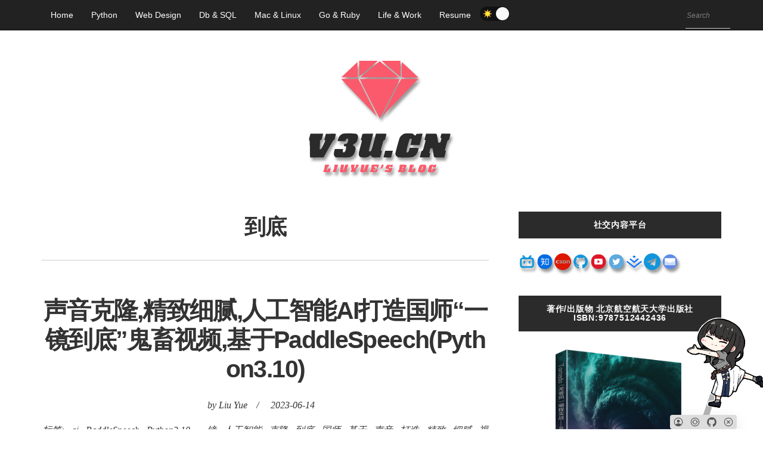

--- FILE ---
content_type: text/html; charset=utf-8
request_url: https://v3u.cn/tag_id_637
body_size: 20519
content:
<!DOCTYPE html><html lang="zh-CN"><head><meta http-equiv="Content-Type" content="text/html;charset=utf-8"><meta http-equiv="X-UA-Compatible" content="IE=edge"><meta name="viewport" content="width=device-width, initial-scale=1"><meta name="applicable-device" content="pc,mobile" /><title>到底-刘悦</title><link rel="stylesheet"  href="/v3u/Public/css/tidy_min.css?v=6"  /><link rel="icon" href="/favicon.png" type="image/png"  /><meta name="theme-color" content="#FFF"/><link rel="manifest" href="manifest.json"><script>      !function(p){"use strict";!function(t){var s=window,e=document,i=p,c="".concat("https:"===e.location.protocol?"https://":"http://","sdk.51.la/js-sdk-pro.min.js"),n=e.createElement("script"),r=e.getElementsByTagName("script")[0];n.type="text/javascript",n.setAttribute("charset","UTF-8"),n.async=!0,n.src=c,n.id="LA_COLLECT",i.d=n;var o=function(){s.LA.ids.push(i)};s.LA?s.LA.ids&&o():(s.LA=p,s.LA.ids=[],o()),r.parentNode.insertBefore(n,r)}()}({id:"3KUDYUDblUkXnTOK",ck:"3KUDYUDblUkXnTOK"});
      </script></head><body><div class="navbar navbar-inverse navbar-fixed-top"><div class="container"><div class="navbar-header"><div class="switch_a nav_swich"><div class="react-toggle"><div class="react-toggle-track"><div class="react-toggle-track-check"><img src="[data-uri]" width="16" height="16" role="presentation" style="pointer-events: none;"></div><div class="react-toggle-track-x"><img src="[data-uri]" width="16" height="16" role="presentation" style="pointer-events: none;"></div></div><div class="react-toggle-thumb"></div></div></div><button type="button" class="navbar-toggle collapsed" data-toggle="collapse" data-target="#navbar" aria-expanded="false" aria-controls="navbar"><span class="sr-only">菜单</span><span class="icon-bar"></span><span class="icon-bar"></span><span class="icon-bar"></span></button></div><div id="navbar" class="collapse navbar-collapse"><ul class="nav navbar-nav"><li  class="index_nav index_index"><a href="/" title='刘悦'>Home</a></li><li class="index_nav index_1"><a href="/l_id_1" title='python编程'>Python</a></li><li class="index_nav index_2"><a href="/l_id_2" title='前端技术'>Web Design</a></li><li class="index_nav index_3"><a href="/l_id_3" title='数据库相关技术(mysql,redis)'>Db & SQL</a></li><li class="index_nav index_4"><a href="/l_id_4" title='Mac & Linux(苹果系统和linux相关技术)'>Mac & Linux</a></li><li class="index_nav index_5"><a href="/l_id_5" title='Go 和 Ruby 相关实践'>Go & Ruby</a></li><li class="index_nav index_6"><a href="/l_id_6" title='生活和工作'>Life & Work</a></li><li class="index_nav index_7"><a href="/resume" title='刘悦简历'>Resume</a></li></ul><div class="react-toggle bigtoggle"><div class="react-toggle-track"><div class="react-toggle-track-check"><img src="[data-uri]" width="16" height="16" role="presentation" style="pointer-events: none;"></div><div class="react-toggle-track-x"><img src="[data-uri]" width="16" height="16" role="presentation" style="pointer-events: none;"></div></div><div class="react-toggle-thumb"></div></div><div class="search navbar-right" ><form action="/Index_search" method ="GET" class="search_form" ><input type="search" name="text" class="search_input" placeholder="Search" required="required" ></form></div></div></div></div><div class="container"><header><a  title="刘悦"   href="https://v3u.cn"><svg class="shadow" xmlns="http://www.w3.org/2000/svg" width="370"  viewBox="0 0 620 486"><g transform="translate(0.000000,486.000000) scale(0.100000,-0.100000)"
fill="#fa5a6b" stroke-opacity="0.2" stroke-width="27" stroke="black" class="animation" ><path  d="M2470 3770 c0 -121 2 -220 5 -220 5 0 399 329 488 407 l37 33 -265 0
-265 0 0 -220z" class="ruby_path" stroke-opacity="0.2" stroke-width="27" stroke="black" /><path d="M3137 3957 c21 -18 112 -96 203 -172 91 -77 193 -163 228 -193 l62
-54 0 226 0 226 -265 0 -265 0 37 -33z" class="ruby_path" stroke-opacity="0.2" stroke-width="27" stroke="black"/><path d="M2778 3752 l-268 -227 270 -3 c149 -1 391 -1 540 0 l270 3 -266 225
c-146 124 -269 226 -272 227 -4 1 -127 -100 -274 -225z" class="ruby_path" stroke-opacity="0.2" stroke-width="27" stroke="black"/><path d="M2197 3740 l-228 -215 227 -3 c125 -1 229 -1 231 1 2 2 2 100 1 218
l-3 214 -228 -215z" class="ruby_path" stroke-opacity="0.2" stroke-width="27" stroke="black"/><path d="M3670 3735 l0 -215 232 0 233 0 -45 44 c-119 115 -410 386 -415 386
-3 0 -5 -97 -5 -215z" class="ruby_path" stroke-opacity="0.2" stroke-width="27" stroke="black"/><path d="M1996 3448 c66 -72 966 -1008 968 -1008 2 0 -114 234 -258 520 l-261
520 -239 0 -240 0 30 -32z" class="ruby_path" stroke-opacity="0.2" stroke-width="27" stroke="black"/><path d="M2490 3473 c0 -10 555 -1103 560 -1103 5 0 560 1093 560 1104 0 3
-252 6 -560 6 -308 0 -560 -3 -560 -7z" class="ruby_path" stroke-opacity="0.2" stroke-width="27" stroke="black"/><path d="M3393 2960 c-144 -286 -260 -520 -258 -520 3 0 899 932 969 1008 l30
32 -240 0 -239 0 -262 -520z" class="ruby_path" stroke-opacity="0.2" stroke-width="27" stroke="black"/></g><g transform="translate(0.000000,486.000000) scale(0.100000,-0.100000)"
fill="#2b2b2b" stroke="none"><path d="M2020 1939 c-73 -22 -127 -87 -145 -176 l-7 -33 106 0 106 0 14 35
c12 27 21 35 40 35 35 0 40 -13 26 -71 -13 -54 -39 -79 -82 -79 -16 0 -28 -3
-28 -7 0 -5 -3 -18 -6 -30 -5 -18 -2 -23 14 -23 56 0 63 -21 37 -108 -16 -53
-43 -79 -72 -68 -12 5 -14 16 -10 51 l7 45 -115 0 -114 0 -16 -52 c-22 -76
-20 -122 9 -155 l24 -28 184 -3 c208 -4 240 2 299 55 30 27 43 50 59 103 11
37 20 78 20 92 0 29 -35 78 -56 78 -26 0 -16 40 14 51 44 17 81 60 97 113 25
84 16 137 -28 167 -27 17 -323 24 -377 8z" class="path" stroke-opacity="0.2" stroke-width="7" stroke="black" /><path d="M3775 1946 c-5 -3 -22 -7 -38 -10 -33 -8 -103 -68 -123 -108 -16 -31
-124 -423 -124 -451 0 -34 31 -79 65 -93 48 -20 381 -20 429 0 66 27 114 82
136 155 11 36 23 74 26 84 5 16 -5 17 -124 17 l-130 0 -12 -47 c-12 -51 -34
-83 -56 -83 -34 0 -31 36 12 199 25 90 49 170 55 178 6 7 22 13 35 13 30 0 31
-20 5 -113 l-18 -67 128 0 128 0 15 53 c8 28 28 101 44 160 l30 108 -92 -3
c-86 -3 -91 -4 -94 -25 -5 -32 -41 -30 -68 5 -21 26 -26 27 -121 29 -54 1
-102 1 -108 -1z" class="path" stroke-opacity="0.2" stroke-width="7" stroke="black" /><path d="M1080 1854 c-20 -73 -21 -87 -9 -95 11 -7 15 -55 18 -249 l3 -240
191 2 190 3 133 240 c92 165 139 241 152 243 14 2 23 23 40 86 12 46 22 87 22
90 0 4 -64 5 -142 4 l-142 -3 -16 -65 c-9 -36 -20 -75 -24 -87 -5 -17 -2 -22
12 -25 18 -3 14 -15 -41 -130 -53 -114 -63 -128 -85 -128 -24 0 -25 1 -18 61
3 34 6 92 6 130 0 62 2 68 22 71 17 2 25 18 44 88 13 47 24 86 24 88 0 1 -80
2 -179 2 l-178 0 -23 -86z" class="path" stroke-opacity="0.2" stroke-width="7" stroke="black" /><path d="M2565 1928 c-5 -15 -45 -161 -45 -165 0 -2 7 -3 15 -3 22 0 20 -12
-30 -193 -52 -189 -55 -224 -21 -264 21 -24 32 -28 95 -31 91 -5 133 3 170 33
37 32 59 32 71 0 12 -32 34 -37 150 -33 l94 3 23 80 c27 96 27 105 8 105 -20
0 -19 4 23 160 31 114 40 135 58 138 16 2 24 18 42 86 12 46 22 87 22 90 0 3
-66 6 -148 6 l-147 0 -59 -222 c-69 -258 -77 -278 -112 -278 -13 0 -27 6 -30
13 -2 7 24 120 59 250 l64 237 -149 0 c-110 0 -150 -3 -153 -12z" class="path" stroke-opacity="0.2" stroke-width="7" stroke="black" /><path d="M4331 1858 c-25 -99 -25 -98 -5 -98 11 0 15 -6 12 -17 -64 -256 -73
-283 -93 -283 -17 0 -24 -14 -43 -87 -12 -49 -22 -92 -22 -96 0 -4 59 -6 132
-5 l132 3 13 50 c16 64 16 65 -3 65 -9 0 -14 6 -11 13 2 6 10 38 17 70 13 56
14 58 44 55 l30 -3 18 -105 c28 -169 6 -150 171 -150 l142 0 23 88 c27 103 27
102 6 102 -18 0 -18 0 29 175 27 100 36 120 53 123 16 2 24 19 42 86 12 46 22
87 22 90 0 3 -57 6 -128 6 l-127 0 -16 -60 c-15 -56 -15 -60 1 -60 16 0 16 -4
2 -65 -15 -63 -17 -65 -47 -65 l-32 0 -17 108 c-10 59 -20 115 -22 125 -5 15
-21 17 -153 17 l-148 0 -22 -82z" class="path" stroke-opacity="0.2" stroke-width="7" stroke="black" /><path d="M3182 1373 c-12 -49 -22 -91 -22 -95 0 -8 210 -11 210 -4 0 3 11 45
24 95 l25 91 -107 0 -107 0 -23 -87z" class="path" stroke-opacity="0.2" stroke-width="7" stroke="black" /></g><g transform="translate(0.000000,486.000000) scale(0.100000,-0.100000)"
fill="#fa5a6b" stroke="none"><path d="M1508 1053 c-1 -10 -2 -25 -3 -33 -4 -44 -18 -96 -31 -114 -28 -41
-20 -46 79 -46 l94 0 11 39 c17 56 16 61 -22 61 -30 0 -35 -4 -41 -30 -4 -17
-13 -30 -22 -30 -11 0 -13 7 -8 33 11 48 23 77 34 77 5 0 14 14 20 30 l10 30
-60 0 c-49 0 -59 -3 -61 -17z" class="ruby_path" stroke-opacity="0.2" stroke-width="27" stroke="black"/><path d="M1778 1053 c-1 -10 -2 -25 -3 -33 -4 -44 -18 -96 -31 -114 -25 -36
-18 -46 36 -46 28 0 51 3 51 8 1 4 3 26 4 50 2 23 13 61 24 83 32 61 29 69
-29 69 -40 0 -50 -3 -52 -17z" class="ruby_path" stroke-opacity="0.2" stroke-width="27" stroke="black"/><path d="M1958 1058 c0 -7 -2 -24 -3 -38 -2 -14 -9 -53 -16 -88 -15 -73 -7
-87 46 -77 17 3 54 5 83 5 36 -1 52 3 53 12 1 7 2 24 4 38 3 40 17 95 25 100
5 3 12 18 15 33 7 26 6 27 -38 27 l-45 0 -12 -52 c-18 -78 -39 -123 -50 -112
-6 6 -3 35 10 79 11 39 20 73 20 77 0 14 -90 9 -92 -4z" class="ruby_path" stroke-opacity="0.2" stroke-width="27" stroke="black"/><path d="M2245 1049 c-4 -11 -1 -42 5 -69 10 -40 9 -53 -4 -79 -9 -16 -16 -33
-16 -36 0 -3 33 -5 73 -3 77 3 72 -1 76 60 1 10 16 35 35 56 19 21 38 50 41
65 7 26 6 27 -34 27 -35 0 -41 -3 -43 -22 0 -13 -2 -28 -2 -34 -2 -17 -28 -64
-37 -64 -9 0 -17 59 -8 62 4 2 11 15 14 31 7 27 7 27 -43 27 -42 0 -52 -3 -57
-21z" class="ruby_path" stroke-opacity="0.2" stroke-width="27" stroke="black"/><path d="M2530 1044 c-6 -14 -8 -30 -5 -35 4 -5 -2 -36 -11 -70 -17 -60 -17
-62 2 -76 11 -9 29 -12 44 -8 14 4 50 7 80 8 l55 2 7 57 c4 31 16 74 28 95 11
21 20 41 20 46 0 4 -21 7 -47 5 l-46 -3 -22 -79 c-11 -44 -26 -81 -33 -84 -17
-5 -15 23 7 101 l20 67 -45 0 c-39 0 -46 -3 -54 -26z" class="ruby_path" stroke-opacity="0.2" stroke-width="27" stroke="black"/><path d="M2825 1060 c-4 -6 -6 -25 -7 -43 0 -42 -17 -107 -27 -107 -5 0 -11
-11 -13 -25 l-5 -25 98 0 c54 0 100 3 103 8 2 4 7 24 11 45 6 33 5 37 -13 37
-14 0 -22 -8 -24 -22 -2 -19 -10 -24 -41 -26 -33 -3 -38 -1 -35 15 2 10 12 18
23 18 23 0 35 12 35 37 0 12 -6 15 -22 10 -17 -4 -20 -2 -15 12 4 10 7 20 7
22 0 2 16 4 36 4 32 0 36 -3 31 -21 -4 -16 -1 -20 16 -17 15 2 25 15 33 46
l13 42 -99 0 c-56 0 -102 -4 -105 -10z" class="ruby_path" stroke-opacity="0.2" stroke-width="27" stroke="black"/><path d="M3089 1010 c-15 -57 -15 -60 2 -60 11 0 29 18 44 43 33 58 33 77 -3
77 -25 0 -29 -5 -43 -60z" class="ruby_path" stroke-opacity="0.2" stroke-width="27" stroke="black"/><path d="M3251 1053 c-22 -19 -41 -69 -34 -90 3 -8 21 -13 43 -13 42 0 54 -9
44 -34 -7 -17 -34 -22 -34 -6 0 17 -67 12 -74 -6 -14 -37 -7 -47 29 -41 19 3
37 1 40 -4 4 -5 21 -9 40 -9 45 0 82 34 91 83 l6 37 -41 0 c-44 0 -59 15 -46
48 6 16 7 16 19 0 15 -21 76 -25 76 -5 0 6 3 22 6 35 5 18 2 22 -19 22 -14 0
-27 -6 -30 -12 -4 -10 -7 -10 -18 0 -19 18 -73 15 -98 -5z" class="ruby_path" stroke-opacity="0.2" stroke-width="27" stroke="black"/><path d="M3616 1062 c-3 -5 -7 -29 -10 -53 -5 -58 -16 -99 -26 -99 -4 0 -10
-11 -12 -25 l-5 -25 93 0 c85 0 94 2 108 22 19 27 21 65 4 71 -9 3 -7 11 8 28
33 37 39 66 15 78 -23 13 -168 15 -175 3z m104 -62 c0 -11 -7 -23 -15 -27 -21
-7 -25 -2 -18 25 7 28 33 29 33 2z m-17 -52 c2 -7 0 -21 -5 -30 -11 -22 -39
-24 -33 -3 3 8 7 22 10 30 5 18 22 20 28 3z" class="ruby_path" stroke-opacity="0.2" stroke-width="27" stroke="black"/><path d="M3896 1048 c-3 -13 -8 -44 -11 -69 -3 -26 -12 -55 -20 -65 -8 -11
-15 -27 -15 -36 0 -16 11 -18 94 -18 l94 0 11 44 c15 59 16 56 -23 56 -30 0
-35 -4 -41 -30 -6 -28 -35 -44 -35 -19 0 32 24 99 36 99 8 0 14 3 14 8 0 4 3
17 6 30 6 21 4 22 -50 22 -50 0 -56 -2 -60 -22z" class="ruby_path" stroke-opacity="0.2" stroke-width="27" stroke="black"/><path d="M4182 1053 c-23 -20 -65 -154 -55 -179 13 -34 154 -32 183 3 25 31
55 152 43 172 -16 25 -143 28 -171 4z m76 -92 c-10 -46 -30 -73 -43 -59 -2 2
2 26 10 53 23 77 25 79 36 68 6 -6 5 -27 -3 -62z" class="ruby_path" stroke-opacity="0.2" stroke-width="27" stroke="black"/><path d="M4474 1060 c-12 -4 -25 -17 -29 -27 -18 -46 -43 -147 -38 -160 8 -19
52 -28 85 -15 16 6 43 8 61 5 34 -5 35 -4 76 90 1 5 -19 7 -45 5 -47 -3 -49
-4 -49 -33 0 -28 -5 -31 -34 -26 -10 1 16 111 30 126 6 6 12 2 15 -13 5 -18
13 -22 44 -22 34 0 38 3 44 31 3 17 6 35 6 40 0 13 -48 11 -52 -2 -3 -9 -9 -9
-25 0 -25 13 -59 13 -89 1z" class="ruby_path" stroke-opacity="0.2" stroke-width="27" stroke="black"/></g></svg></a></header><section><div class="row"><div class="col-md-8"><article class="blog-post"><div class="blog-post-body"><h1>到底</h1></div></article><article class="blog-post"><div class="blog-post-body"><h2><a href="/a_id_316">声音克隆,精致细腻,人工智能AI打造国师“一镜到底”鬼畜视频,基于PaddleSpeech(Python3.10)</a></h2><div class="post-meta"><span>by Liu Yue</span>/<span><i class="fa fa-clock-o"></i>2023-06-14</span></div><div class="post-meta">                标签:

                                        &nbsp;&nbsp;<a title="ai" href="/tag_id_993">ai</a>                        &nbsp;&nbsp;<a title="PaddleSpeech" href="/tag_id_3812">PaddleSpeech</a>                        &nbsp;&nbsp;<a title="Python3.10" href="/tag_id_1851">Python3.10</a>                        &nbsp;&nbsp;<a title="一镜" href="/tag_id_3810">一镜</a>                        &nbsp;&nbsp;<a title="人工智能" href="/tag_id_1545">人工智能</a>                        &nbsp;&nbsp;<a title="克隆" href="/tag_id_3814">克隆</a>                        &nbsp;&nbsp;<a title="到底" href="/tag_id_637">到底</a>                        &nbsp;&nbsp;<a title="国师" href="/tag_id_3816">国师</a>                        &nbsp;&nbsp;<a title="基于" href="/tag_id_199">基于</a>                        &nbsp;&nbsp;<a title="声音" href="/tag_id_3764">声音</a>                        &nbsp;&nbsp;<a title="打造" href="/tag_id_198">打造</a>                        &nbsp;&nbsp;<a title="精致" href="/tag_id_3819">精致</a>                        &nbsp;&nbsp;<a title="细腻" href="/tag_id_3818">细腻</a>                        &nbsp;&nbsp;<a title="视频" href="/tag_id_471">视频</a>                        &nbsp;&nbsp;<a title="鬼畜" href="/tag_id_3811">鬼畜</a></div><a href="/a_id_316"><p class="blog-tip">&nbsp; &nbsp; 电影《满江红》上映之后，国师的一段采访视频火了，被无数段子手恶搞做成鬼畜视频，诚然，国师的这段采访文本相当经典，他生动地描述了一个牛逼吹完，大家都信了，结果发现自己没办法完成最后放弃，随后疯狂往回找补的过程。&nbsp; &nbsp; 最离谱的是，他这段采访用极其丰富的细节描述了一个没有发生且没有任何意义的事情，堪比单口相声，形成了一种荒诞的美感，毫无疑问，《满江红》最大的贡献就是这个采访素材了。&nbsp; &nbsp; 往这个文本里套内容并没有什么难度，小学生也可......</p></a><div class="blog-post-image"><a href="/a_id_316"><img class="scrollLoading" width="1920" height="1080"  data-original="/v3u/Public/Uploads/1686707074.png"  alt="声音克隆,精致细腻,人工智能AI打造国师“一镜到底”鬼畜视频,基于PaddleSpeech(Python3.10)" /></a></div><div class="read-more"><a href="/a_id_316">了解更多</a></div></div></article><article class="blog-post"><div class="blog-post-body"><h2><a href="/a_id_208">并发异步编程之争：协程(asyncio)到底需不需要加锁？(线程/协程安全/挂起/主动切换)Python3</a></h2><div class="post-meta"><span>by Liu Yue</span>/<span><i class="fa fa-clock-o"></i>2022-03-18</span></div><div class="post-meta">                标签:

                                        &nbsp;&nbsp;<a title="asyncio" href="/tag_id_1985">asyncio</a>                        &nbsp;&nbsp;<a title="python3" href="/tag_id_414">python3</a>                        &nbsp;&nbsp;<a title="主动" href="/tag_id_346">主动</a>                        &nbsp;&nbsp;<a title="之争" href="/tag_id_1992">之争</a>                        &nbsp;&nbsp;<a title="切换" href="/tag_id_155">切换</a>                        &nbsp;&nbsp;<a title="到底" href="/tag_id_637">到底</a>                        &nbsp;&nbsp;<a title="加锁" href="/tag_id_1984">加锁</a>                        &nbsp;&nbsp;<a title="协程" href="/tag_id_789">协程</a>                        &nbsp;&nbsp;<a title="安全" href="/tag_id_1951">安全</a>                        &nbsp;&nbsp;<a title="并发" href="/tag_id_374">并发</a>                        &nbsp;&nbsp;<a title="异步" href="/tag_id_162">异步</a>                        &nbsp;&nbsp;<a title="线程" href="/tag_id_1986">线程</a>                        &nbsp;&nbsp;<a title="编程" href="/tag_id_1936">编程</a>                        &nbsp;&nbsp;<a title="需不需要" href="/tag_id_1988">需不需要</a></div><a href="/a_id_208"><p class="blog-tip">&nbsp; &nbsp; 协程与线程向来焦孟不离，但事实上是，线程更被我们所熟知，在Python编程领域，单核同时间内只能有一个线程运行，这并不是什么缺陷，这实际上是符合客观逻辑的，单核处理器本来就没法同时处理两件事情，要同时进行多件事情本来就需要正在运行的让出处理器，然后才能去处理另一件事情，左手画方右手画圆在现实中本来就不成立，只不过这个让出的过程是线程调度器主动抢占的。&nbsp; &nbsp; 线程安全&nbsp; &nbsp; 系统的线程调度器是假设不同的线程是毫无关系的，所以它平均......</p></a><div class="blog-post-image"><a href="/a_id_208"><img class="scrollLoading" width="960" height="560"  data-original="/v3u/Public/Uploads/1646963096.png"  alt="并发异步编程之争：协程(asyncio)到底需不需要加锁？(线程/协程安全/挂起/主动切换)Python3" /></a></div><div class="read-more"><a href="/a_id_208">了解更多</a></div></div></article><article class="blog-post"><div class="blog-post-body"><h2><a href="/a_id_95">搞清楚系统到底怎样支撑高并发以及架构图的绘制（面试向）</a></h2><div class="post-meta"><span>by Liu Yue</span>/<span><i class="fa fa-clock-o"></i>2019-07-02</span></div><div class="post-meta">                标签:

                                        &nbsp;&nbsp;<a title="系统" href="/tag_id_112">系统</a>                        &nbsp;&nbsp;<a title="并发" href="/tag_id_374">并发</a>                        &nbsp;&nbsp;<a title="以及" href="/tag_id_446">以及</a>                        &nbsp;&nbsp;<a title="面试" href="/tag_id_626">面试</a>                        &nbsp;&nbsp;<a title="架构图" href="/tag_id_631">架构图</a>                        &nbsp;&nbsp;<a title="搞清楚" href="/tag_id_633">搞清楚</a>                        &nbsp;&nbsp;<a title="绘制" href="/tag_id_635">绘制</a>                        &nbsp;&nbsp;<a title="怎样" href="/tag_id_636">怎样</a>                        &nbsp;&nbsp;<a title="到底" href="/tag_id_637">到底</a>                        &nbsp;&nbsp;<a title="支撑" href="/tag_id_638">支撑</a></div><a href="/a_id_95"><p class="blog-tip">
	&nbsp;&nbsp;&nbsp;&nbsp;大多数人面试的时候经常会被问到：你简历上有高负载高并发的经验，那到底你的系统是怎样设计的？

&nbsp;&nbsp;&nbsp;&nbsp;如果没有过相关的项目经验，大多数同学被问到这个问题压根儿没什么思路去回答，不知道从什么地方说起，其实，就算没有相关的经验，只要事先编好话术，搞清楚架构图，回答此类问题也还是可以滴水不漏的。

	&nbsp;&nbsp;&nbsp;&nbsp;首先，在脑子里虚拟一个大用户量背景下的场景，如果我们手......</p></a><div class="blog-post-image"><a href="/a_id_95"><img class="scrollLoading" width="683" height="623"  data-original="/v3u/Public/Uploads/1673602902.jpg"  alt="搞清楚系统到底怎样支撑高并发以及架构图的绘制（面试向）" /></a></div><div class="read-more"><a href="/a_id_95">了解更多</a></div></div></article></div><div class="col-md-4 sidebar-gutter"><aside><div class="sidebar-widget"><h3 class="sidebar-title">社交内容平台</h3><div class="widget-post blog-tip shadow"><a href="https://space.bilibili.com/3031494" rel="noopener nofollow" target="_blank" title="B站"><svg class="icon svg-icon" aria-hidden="true"><use xlink:href="#icon-bilibili-fill"></use></svg></a><a href="https://www.zhihu.com/people/dfgdfgfdg" rel="noopener nofollow" target="_blank" title="知乎"><svg class="icon svg-icon" aria-hidden="true"><use xlink:href="#icon-zhihu"></use></svg></a><a href="https://blog.csdn.net/zcxey2911" target="_blank" rel="noopener nofollow" title="CSDN"><svg class="icon svg-icon" aria-hidden="true"><use xlink:href="#icon-csdn"></use></svg></a><a href="https://github.com/v3ucn" target="_blank" rel="noopener nofollow" title="Github"><svg class="icon svg-icon" aria-hidden="true"><use xlink:href="#icon-github"></use></svg></a><a href="https://www.youtube.com/channel/UCYU2Cbxyh2cadvQ7cgpc8gg" rel="noopener nofollow" target="_blank" title="Youtube"><svg class="icon svg-icon" aria-hidden="true"><use xlink:href="#icon-youtube"></use></svg></a><a href="https://twitter.com/v3ucom" target="_blank" rel="noopener nofollow" title="Twitter"><svg class="icon svg-icon" aria-hidden="true"><use xlink:href="#icon-twitter"></use></svg></a><a href="https://juejin.cn/user/3491704662919207" rel="noopener nofollow" target="_blank" title="掘金"><svg class="icon svg-icon" aria-hidden="true"><use xlink:href="#icon-juejin"></use></svg></a><a href="tg://resolve?domain=v3ucn" target="_blank" title="电报"><svg class="icon svg-icon" aria-hidden="true"><use xlink:href="#icon-telegram"></use></svg></a><a href="mailto:zcxey2911@gmail.com" rel="noopener nofollow" target="_blank" title="发邮件"><svg class="icon svg-icon" aria-hidden="true"><use xlink:href="#icon-mail"></use></svg></a></div></div><div class="sidebar-widget"><h3 class="sidebar-title">著作/出版物 北京航空航天大学出版社 ISBN:9787512442436</h3><div class="widget-container"><a target="_blank" rel="nofollow" href="https://item.jd.com/13991059.html"><img class="scrollLoading" width="100%"  data-original="/v3u/Public/images/book.png" alt="Tornado（龙卷风）编程实战" data-_lazyload_load-started="true" src="/v3u/Public/images/book.png"></a></div></div><script async src="https://pagead2.googlesyndication.com/pagead/js/adsbygoogle.js?client=ca-pub-6096090273922471"
     crossorigin="anonymous"></script><!-- new_123 --><ins class="adsbygoogle"
     style="display:block"
     data-ad-client="ca-pub-6096090273922471"
     data-ad-slot="4507651255"
     data-ad-format="auto"
     data-full-width-responsive="true"></ins><script>     (adsbygoogle = window.adsbygoogle || []).push({});
</script><div class="sidebar-widget"><h3 class="sidebar-title">公众号</h3><div class="widget-container"><img class="scrollLoading" width="369" height="369" data-original="/v3u/Public/images/qrcode.webp" alt="刘悦的技术博客公众号" data-_lazyload_load-started="true" src="/v3u/Public/images/qrcode.webp"></div></div><script async src="https://pagead2.googlesyndication.com/pagead/js/adsbygoogle.js?client=ca-pub-6096090273922471"
     crossorigin="anonymous"></script><ins class="adsbygoogle"
     style="display:block"
     data-ad-format="autorelaxed"
     data-ad-client="ca-pub-6096090273922471"
     data-ad-slot="6244254817"></ins><script>     (adsbygoogle = window.adsbygoogle || []).push({});
</script><div class="sidebar-widget"><h3 class="sidebar-title"><a class="sidebar-title-a" href="/taglist">标签云</a></h3><div id="wordcloud"  class="widget-container">                   正在加载...
                    
                  </div></div><div class="sidebar-widget"><h3 class="sidebar-title">随机文章</h3><div class="widget-container"><article class="widget-post blog-tip"><div class="post-body"><h2><a href="/a_id_254" title="君子不玩物丧志,亦常以借物调心,网站集成二次元网页小组件(widget)石蒜模拟器,聊以赏玩">君子不玩物丧志,亦常以借物调心,网站集成二次元网页小组件(widget)石蒜模拟器,聊以赏玩</a></h2><div class="post-meta"><span><i class="fa fa-clock-o"></i>2022-09-16</span><span></span></div></div></article><article class="widget-post blog-tip"><div class="post-body"><h2><a href="/a_id_360" title="OpenVoiceV2本地部署教程,苹果MacOs部署流程,声音响度统一,文字转语音,TTS">OpenVoiceV2本地部署教程,苹果MacOs部署流程,声音响度统一,文字转语音,TTS</a></h2><div class="post-meta"><span><i class="fa fa-clock-o"></i>2024-05-10</span><span></span></div></div></article><article class="widget-post blog-tip"><div class="post-body"><h2><a href="/a_id_223" title="初窥门径代码起手,Go lang1.18入门精炼教程，由白丁入鸿儒，首次运行golang程序EP01">初窥门径代码起手,Go lang1.18入门精炼教程，由白丁入鸿儒，首次运行golang程序EP01</a></h2><div class="post-meta"><span><i class="fa fa-clock-o"></i>2022-08-03</span><span></span></div></div></article><article class="widget-post blog-tip"><div class="post-body"><h2><a href="/a_id_125" title="基于Vue.js2.6结合h5来实现视频播放画中画技术(Picture-in-Picture)">基于Vue.js2.6结合h5来实现视频播放画中画技术(Picture-in-Picture)</a></h2><div class="post-meta"><span><i class="fa fa-clock-o"></i>2019-12-25</span><span></span></div></div></article><article class="widget-post blog-tip"><div class="post-body"><h2><a href="/a_id_71" title="Python版(3.7.2)支付宝(Alipay)退款(refund)接口的开发">Python版(3.7.2)支付宝(Alipay)退款(refund)接口的开发</a></h2><div class="post-meta"><span><i class="fa fa-clock-o"></i>2019-05-03</span><span></span></div></div></article><article class="widget-post blog-tip"><div class="post-body"><h2><a href="/a_id_350" title="如何快速部署本地训练的 Bert-VITS2 语音模型到 Hugging Face">如何快速部署本地训练的 Bert-VITS2 语音模型到 Hugging Face</a></h2><div class="post-meta"><span><i class="fa fa-clock-o"></i>2024-01-15</span><span></span></div></div></article><article class="widget-post blog-tip"><div class="post-body"><h2><a href="/a_id_94" title="彻底弄清楚session,cookie,sessionStorage,localStorage的区别及应用场景（面试向）">彻底弄清楚session,cookie,sessionStorage,localStorage的区别及应用场景（面试向）</a></h2><div class="post-meta"><span><i class="fa fa-clock-o"></i>2019-07-02</span><span></span></div></div></article><article class="widget-post blog-tip"><div class="post-body"><h2><a href="/a_id_115" title="使用Docker-compose来封装celery4.1+rabbitmq3.7服务，实现微服务架构">使用Docker-compose来封装celery4.1+rabbitmq3.7服务，实现微服务架构</a></h2><div class="post-meta"><span><i class="fa fa-clock-o"></i>2019-09-28</span><span></span></div></div></article><article class="widget-post blog-tip"><div class="post-body"><h2><a href="/a_id_28" title="如何在Mac OS上安装pytest、setuptools、wget">如何在Mac OS上安装pytest、setuptools、wget</a></h2><div class="post-meta"><span><i class="fa fa-clock-o"></i>2015-05-01</span><span></span></div></div></article><article class="widget-post blog-tip"><div class="post-body"><h2><a href="/a_id_307" title="人工智能AI图像风格迁移(StyleTransfer),基于双层ControlNet(Python3.10)">人工智能AI图像风格迁移(StyleTransfer),基于双层ControlNet(Python3.10)</a></h2><div class="post-meta"><span><i class="fa fa-clock-o"></i>2023-04-21</span><span></span></div></div></article><article class="widget-post blog-tip"><div class="post-body"><h2><a href="/a_id_302" title="某公司技术经理媚上欺下，打工人应怼尽怼，嘤其鸣兮，求其友声！">某公司技术经理媚上欺下，打工人应怼尽怼，嘤其鸣兮，求其友声！</a></h2><div class="post-meta"><span><i class="fa fa-clock-o"></i>2023-04-06</span><span></span></div></div></article><article class="widget-post blog-tip"><div class="post-body"><h2><a href="/a_id_242" title="因势而变,因时而动,Go lang1.18入门精炼教程，由白丁入鸿儒，Go lang泛型(generic)的使用EP15">因势而变,因时而动,Go lang1.18入门精炼教程，由白丁入鸿儒，Go lang泛型(generic)的使用EP15</a></h2><div class="post-meta"><span><i class="fa fa-clock-o"></i>2022-08-21</span><span></span></div></div></article><article class="widget-post blog-tip"><div class="post-body"><h2><a href="/a_id_151" title="如何应对外包公司(文思海辉)的Python后端面试">如何应对外包公司(文思海辉)的Python后端面试</a></h2><div class="post-meta"><span><i class="fa fa-clock-o"></i>2020-05-06</span><span></span></div></div></article><article class="widget-post blog-tip"><div class="post-body"><h2><a href="/a_id_153" title="Win10系统下使用Django2.0.4+Celery4.4.2+Redis来实现异步任务队列以及定时(周期)任务(2020年最新攻略)">Win10系统下使用Django2.0.4+Celery4.4.2+Redis来实现异步任务队列以及定时(周期)任务(2020年最新攻略)</a></h2><div class="post-meta"><span><i class="fa fa-clock-o"></i>2020-05-26</span><span></span></div></div></article><article class="widget-post blog-tip"><div class="post-body"><h2><a href="/a_id_91" title="关于mysql联合索引的最左前缀原则以及b+tree">关于mysql联合索引的最左前缀原则以及b+tree</a></h2><div class="post-meta"><span><i class="fa fa-clock-o"></i>2019-06-10</span><span></span></div></div></article></div></div></div></aside></div></div></section></div></div><footer class="footer"><div class="footer-bottom"><i class="fa fa-copyright"></i> Copyright <span class="heart">♥ </span>&nbsp;<strong>刘悦</strong> | <a title="rss订阅" href="https://v3u.cn/sitemap.xml">RSS订阅</a> | <a title="友情链接" rel="nofollow noopener" href="/Index_friendlink">友情链接</a>:<a href="https://www.kawabangga.com/" rel="nofollow noopener" target="_blank" >卡瓦邦噶！</a> | <a href="https://www.jian27.com/" target="_blank" rel="noopener nofollow" >剑二十七</a> | <a href="https://gpu.spacehpc.com/" target="_blank" rel="noopener nofollow" >星海智算</a> | <a href="https://hiwannz.com" target="_blank" rel="noopener nofollow" >见字如面</a> | <a href="https://atjason.com/" target="_blank" rel="noopener nofollow">Jason</a> | <a href="https://blog.forecho.com" target="_blank" rel="noopener nofollow">forecho</a>        | <a href="https://wmdpd.com" target="_blank" rel="noopener nofollow">完美的胖达</a> | <a href="https://saucer-man.com/" target="_blank" rel="noopener nofollow">SAUCERMAN</a>  | <a href="https://blog.debuginn.com" title="永远相信美好的事情即将发生" target="_blank" rel="noopener nofollow">Debug客栈</a> | <a href="https://www.jeffjade.com/" title="It's only too late if you decide it is. Get busy living. or get busy dying!" target="_blank" rel="noopener nofollow">晚晴幽草轩</a> | <a href="https://yanbin.blog/" title="隔叶黄鹂" target="_blank" rel="noopener nofollow">隔叶黄鹂</a> | <a href="https://lfhacks.com" title="LFhacks.com" target="_blank" rel="noopener nofollow">LFhacks.com</a> | <a href="https://www.the5fire.com" title="《Django企业开发实战》作者" target="_blank" rel="noopener nofollow">the5fire</a> | <a href="https://p3terx.com" title="一个萌新的博客" target="_blank" rel="noopener nofollow">P3TERX ZONE</a> | <a href="https://ssshooter.com" title="Write like you’re running out of time." target="_blank" rel="noopener nofollow">UsubeniFantasy</a>         | <a rel="nofollow noopener" href="https://hutusi.com" title="糊涂说" target="_blank" rel="noopener">糊涂说</a><br /><br /><a href="https://beian.miit.gov.cn/" rel="nofollow noopener" target="_blank">京ICP备17064481号-1</a><br /><br /><script id="LA-DATA-WIDGET" crossorigin="anonymous" charset="UTF-8" src="https://v6-widget.51.la/v6/3KUDYUDblUkXnTOK/quote.js?theme=#1690FF,#333333,#333333,#333333,#FFFFFF,#1690FF,12&f=12&display=0,1,1,1,1,1,1,0"></script></div></footer><button onclick="topFunction()" id="myBtn" title="回到顶部">Top</button><script rel="preload" as="script" src="/v3u/Public/js/1-min.js?v=19" nonce="EDNnf03nceIOfn39fn3e9h3sdfa"></script><script nonce="EDNnf03nceIOfn39fn3e9h3sdfa">   $(".scrollLoading").lazyload();
   var _navkey = '';
   $(".index_nav").removeClass("active");
   $(".index_"+_navkey).addClass("active");
   check_first();
   var wordFreqData = "[['基于',60,199],['使用',50,114],['Python3.10',48,1851],['系统',39,112],['ai',35,993],['实现',35,121],['Go',32,192],['python3',31,414],['Mac',30,107],['人工智能',27,1545],['开发',25,230],['环境',24,231],['教程',24,1973],['Python',24,1],['Docker',23,479],['模型',23,913],['部署',21,323],['python3.7',21,157],['异步',21,162],['以及',20,446],['利用',20,202],['实践',20,1748],['入门',20,2211],['框架',19,26],['lang1.18',19,2203],['本地',19,1499],['白丁',19,2207],['鸿儒',19,2208],['精炼',19,2210],['语言',19,2386],['Django2.0',18,283],['打造',18,198],['项目',18,552],['Lang',18,193],['win10',17,958],['搭建',16,514],['语音',15,2800],['配合',15,200],['vue',15,425],['技术',14,907],['阿里',14,187],['配置',14,141],['服务',14,356],['文件',13,215],['Web',13,1658],['最新',13,64],['版本',13,156],['安装',13,102],['Bert',12,3968],['进行',12,381],['M1',12,1680],['视频',12,471],['问题',11,52],['集成',11,410],['上传',11,171],['nginx',10,195],['高性能',10,737],['容器',10,749],['测试',10,377],['Centos7.6',10,455],['前端',10,432],['Win11',10,1848],['关于',10,51],['训练',10,914],['实战',10,2369],['登录',10,361],['如何',9,130],['网站',9,324],['攻略',9,972],['优化',9,567],['程序',9,711],['推理',9,3441],['自己',9,204],['接口',9,399],['js',9,207],['女神',9,2367],['Iris',9,1267],['vits2',9,3969],['Flask',9,252],['实时',9,342],['文字',8,3305],['Ruby',8,1447],['接入',8,1250],['mysql',8,86],['分离',8,561],['中文',8,87],['微信',8,707],['免费',8,929],['ChatGPT',8,2872],['长空',8,2362],['算法',8,1019],['彩虹',8,2365],['功能',8,119],['代码',8,15],['动态',8,879],['构建',8,1022],['OS',8,123],['golang',7,2219],['TTS',7,2793],['平台',7,1453],['一键',7,2077],['进阶',7,2402],['Django',7,219],['redis',7,290],['苹果',7,1760],['结合',7,371],['性能',7,9],['并发',7,374],['模式',7,529],['开源',7,3057],['操作',7,31],['制作',7,1344],['一个',7,14],['并且',7,190],['应用',7,78],['三方',6,1033],['图片',6,1175],['数据库',6,559],['整合',6,4064],['复刻',6,3714],['学习',6,1551],['克隆',6,3814],['支付',6,401],['任务',6,164],['协程',6,789],['面试',6,626],['api',6,884],['芯片',5,1711],['前后',5,700],['检测',5,41],['编辑器',5,1325],['微软',5,2798],['基础',5,264],['2020',5,971],['国内',5,1011],['后端',5,1210],['Whisper',5,3093],['机器人',5,974],['深度',5,1549],['编程',5,1936],['记录',5,27],['Selenium',5,139],['通过',5,226],['新版',5,398],['Golang1.18',5,2685],['svg',5,1103],['生成',5,400],['运行',5,2044],['结构',5,988],['自动化',5,549],['音色',5,3732],['响应',5,54],['ffmpeg',5,470],['compose',5,685],['原生',5,792],['Apple',4,1683],['变量',4,39],['推荐',4,236],['celery',4,315],['场景',4,627],['阻塞',4,793],['镜像',4,1003],['Silicon',4,1684],['Tornado6',4,2074],['各种',4,84],['存储',4,888],['遇到',4,4],['统一',4,701],['CSS3',4,795],['github',4,23],['切换',4,155],['动画',4,1889],['聊天',4,1547],['合成',4,2804],['爬虫',4,45],['属于',4,201],['情况',4,243],['协议',4,325],['io',4,1296],['Pytorch',4,1727],['MacOs',4,2840],['页面',4,46],['https',4,184],['快速',4,1899],['支付宝',4,397],['简历',4,1339],['识别',4,3099],['布局',4,70],['Tornado',4,588],['个性化',4,1018],['流程',4,1610],['集群',4,767],['声音',4,3764],['可用',4,770],['数据',4,1526],['机制',4,434],['社交',4,1105],['centos',4,100],['推送',4,339],['需要',4,724],['解决方案',4,35],['格式',4,649],['字幕',4,1437],['asyncio',3,1985],['MetaMask',3,2073],['谷歌',3,860],['转换',3,1174],['EP01',3,2220],['Azure',3,2794],['函数',3,40],['设计',3,58],['静态',3,197],['通信',3,344],['语法',3,388],['自定义',3,794],['更换',3,1060],['全栈',3,1685],['内容',3,1952],['特效',3,2701],['入门教程',3,2727],['M2',3,2767],['业务',3,175],['关键字',3,239],['服务器',3,321],['Ruby3',3,2728],['公司',3,177],['管理',3,704],['真实',3,744],['钱包',3,2079],['gpt',3,3273],['方案',3,65],['事件',3,1839],['最强',3,2775],['Tornado5.1',3,158],['递归',3,978],['图标',3,1099],['区块',3,2155],['EP02',3,2453],['移动',3,69],['解析',3,185],['到底',3,637],['架构',3,808],['2021',3,1608],['一下',3,28],['sql',3,95],['博客',3,186],['插件',3,205],['Mongodb',3,297],['rails',3,228],['user',3,272],['分布式',3,538],['认证',3,669],['调用',3,1160],['迁移',3,188],['播放',3,490],['进化',3,670],['在线',3,1162],['技巧',3,98],['队列',3,163],['css',3,208],['用户',3,671],['js2.0',3,945],['FastAPI',3,1411],['绘图',3,34],['http',3,209],['发布',3,822],['矢量',3,1106],['员工',3,1164],['定时',3,1235],['换脸',3,3769],['Linux',3,438],['js2.6',3,464],['分享',3,1108],['Async',3,1531],['类型',3,2258],['网页',3,2720],['商城',3,341],['Windows',3,439],['全文检索',3,727],['百度',3,998],['云端',3,3739],['原理',3,82],['模拟',3,1001],['Logo',3,1171],['Gunicorn',3,1371],['影片',2,1440],['验证',2,1476],['十万',2,1650],['英文',2,4195],['元素',2,57],['虚拟环境',2,256],['添加',2,343],['专属',2,387],['Centos7',2,413],['负载',2,508],['代理',2,697],['交互',2,736],['vue2.0',2,960],['样式',2,1058],['安全',2,1951],['EP05',2,2284],['EP03',2,2510],['Ventura',2,2765],['修改',2,3708],['算力',2,3741],['模块',2,21],['跨域',2,284],['均衡',2,510],['读写',2,558],['拍云',2,925],['程序员',2,1117],['独立',2,1378],['TensorFlow',2,1543],['AppleSilicon',2,1757],['二次元',2,1885],['幽兰',2,2796],['孙燕姿',2,3712],['GPU',2,3742],['朱令案',2,4135],['v2.2',2,4256],['Python3.11',2,4892],['15',2,22],['Home',2,288],['主动',2,346],['神坑',2,415],['直播',2,478],['区别',2,629],['一款',2,862],['扫码',2,893],['破解',2,962],['无需',2,1036],['猝死',2,1118],['从此',2,1176],['分析',2,2012],['CPU',2,2188],['首次',2,2230],['mps',2,3089],['Colab',2,3743],['是否',2,42],['默认',2,109],['升级',2,128],['Brew',2,289],['win',2,348],['FastDfs',2,513],['暗黑',2,796],['扩展',2,863],['NPM',2,1691],['2022',2,1932],['以太',2,2078],['高效',2,2144],['cuda',2,3091],['C++',2,3436],['助理',2,3541],['Spleeter',2,3657],['对于',2,242],['mpvue',2,706],['属性',2,798],['水印',2,841],['Socket',2,1295],['Ubuntu',2,1483],['Sublime',2,2030],['控制',2,2354],['文本',2,3046],['LLaMA',2,3437],['神经网络',2,3484],['人声',2,3660],['CausalLM',2,4709],['对比',2,8],['文档',2,222],['解决',2,423],['推流',2,483],['风格',2,1897],['text',2,2031],['EP06',2,2301],['百度网',2,3052],['打包',2,4389],['下载',2,223],['进程',2,293],['Alipay',2,449],['app',2,525],['软件',2,844],['加速',2,930],['分词',2,1043],['红袖添香',2,2742],['PaddleGAN',2,3754],['八重',2,4080],['AppleMacOs',2,4651],['方法',2,10],['引擎',2,92],['不要',2,113],['方式',2,225],['设置',2,294],['h5',2,329],['混合',2,528],['消息',2,874],['层级',2,983],['滤镜',2,1126],['全端',2,1841],['EP07',2,2314],['模板',2,2454],['绝代',2,2743],['史上',2,2777],['云盘',2,3054],['vits2V2.0',2,4082],['Sonoma',2,4652],['Rabbitmq3.7',2,160],['删除',2,332],['退款',2,452],['挂载',2,487],['jwt',2,668],['组件',2,984],['标签',2,1045],['腾讯',2,1218],['vs',2,1407],['Vue3.0',2,1902],['妖娆',2,2744],['基本',2,3011],['dev',2,3359],['so',2,3726],['鬼畜',2,3811],['神子',2,4083],['素材',2,4157],['2.3',2,4307],['SoVITS',2,4654],['审查',2,4714],['excel',2,30],['vim',2,115],['16',2,161],['美多',2,335],['双向',2,431],['建立',2,618],['互转',2,641],['Google',2,1192],['了解',2,1260],['Tornado6.1',2,1903],['EP04',2,2248],['widget',2,2715],['2023',2,3105],['不能',2,3616],['vits',2,3727],['PaddleSpeech',2,3812],['甜品',2,4928],['用来',2,13],['适应',2,74],['查询',2,97],['自动',2,118],['总结',2,303],['websocket',2,337],['压力',2,379],['上面',2,542],['挂件',2,877],['分类',2,986],['过滤',2,1020],['解构',2,1942],['航班',2,2004],['EP00',2,2206],['定义',2,2322],['同步',2,2476],['颜值',2,3629],['图像',2,3682],['音频',2,4028],['最终版',2,4309],['量化',2,4736],['网络',2,492],['cookie',2,622],['协同',2,1021],['虚拟机',2,1678],['闪电',2,2368],['背景',2,2967],['ControlNet',2,3247],['钢铁',2,3574],['完成',2,120],['Scrapy',2,144],['过程',2,191],['账号',2,360],['18',2,458],['Supervisor',2,497],['思维',2,596],['密钥',2,1470],['身份',2,1631],['躬身',2,1745],['数据类型',2,2751],['登峰造极',2,2922],['融入',2,3372],['转录',2,3691],['python2.7',2,101],['压缩',2,211],['客服',2,340],['vscode',2,383],['监控',2,499],['浏览器',2,857],['验证码',2,996],['体验',2,1271],['我们',2,1316],['更新',2,1414],['模拟器',2,1820],['不同',2,1855],['探究',2,2099],['底层',2,2927],['绘画',2,3253],['密码',2,362],['简单',2,1026],['因子',2,1474],['分片',2,1509],['极速',2,1533],['涵盖',2,1856],['垂直',2,2008],['Web3.0',2,2072],['声若',2,2791],['链接',2,2850],['机器',2,3459],['双语',2,3996],['索引',2,601],['反向',2,696],['Redisearch',2,728],['指针',2,1056],['什么',2,1318]]";
 wordFreqData = eval(wordFreqData);
            var canvas = document.getElementById('wordcloud');
            var options = eval({
                    "list": wordFreqData,
                    "gridSize": 11,
                    shape: 'circle',
                    drawOutOfBound: false,
                    fontWeight:900,
                    maxRotation: 40 * Math.PI / 180,
                    minRotation: -40 * Math.PI / 180,
                    drawMask: false,
                    "weightFactor": 1,
                    "color": 'random-light',
                    "backgroundColor": 'black',
                   "rotateRatio": 1,
                    click: function(item) {
                window.location.href = "/tag_id_"+item[2];
              }
                });
  // WordCloud(canvas, options);
   </script><script>  if ('serviceWorker' in navigator) {
    window.addEventListener('load', () =>        navigator.serviceWorker.register("/sw.js?v2")
            .catch(() => {}) // ignore
    );
}
</script><script nonce="EDNnf03nceIOfn39fn3e9h3sdfa">(function() {
// var done = false;
// var script = document.createElement('script');
// script.async = true;
// script.type = 'text/javascript';
// script.crossorigin = "anonymous";
// script.src = '//pagead2.googlesyndication.com/pagead/js/adsbygoogle.js?client=ca-pub-6096090273922471';

var createScript = setTimeout(
function(){
//document.getElementsByTagName('HEAD').item(0).appendChild(script);
WordCloud(canvas, options);
}, 7000
);

// script.onreadystatechange = script.onload = function(e) {
// if (!done && (!this.readyState || this.readyState == 'loaded' || this.readyState == 'complete')) {
// (adsbygoogle = window.adsbygoogle || []).push({});
// }
// };

})();
</script><div id="sakana-widget" style="position:fixed;right:0px;bottom:0px;"></div><script>  function initSakanaWidget() {
    const takina = SakanaWidget.getCharacter('takina');
takina.initialState = {
  ...takina.initialState,
  i: 0.001,
  d: 1,
  autoFit:true,

};
SakanaWidget.registerCharacter('takina-slow', takina);
new SakanaWidget({ character: 'takina-slow' }).mount('#sakana-widget');
$(".sakana-widget-ctrl a").attr("href","//github.com/v3ucn");
$(".sakana-widget-ctrl a").attr("aria-label","Github");
  }
</script><script
  defer
  onload="initSakanaWidget()"
  src="https://cdn.jsdelivr.net/npm/sakana-widget@2.3.1/lib/sakana.min.js"
></script><!-- <script async>    var _hmt = _hmt || [];
    (function() {
      var hm = document.createElement("script");
      hm.src = "https://hm.baidu.com/hm.js?109a3e84278252ed82bd489c43cc761c";
      var s = document.getElementsByTagName("script")[0]; 
      s.parentNode.insertBefore(hm, s);
    })();
 </script> --></body></html>

--- FILE ---
content_type: text/html; charset=utf-8
request_url: https://www.google.com/recaptcha/api2/aframe
body_size: 268
content:
<!DOCTYPE HTML><html><head><meta http-equiv="content-type" content="text/html; charset=UTF-8"></head><body><script nonce="Jq4cv1WokhLTtOTXwYBCpQ">/** Anti-fraud and anti-abuse applications only. See google.com/recaptcha */ try{var clients={'sodar':'https://pagead2.googlesyndication.com/pagead/sodar?'};window.addEventListener("message",function(a){try{if(a.source===window.parent){var b=JSON.parse(a.data);var c=clients[b['id']];if(c){var d=document.createElement('img');d.src=c+b['params']+'&rc='+(localStorage.getItem("rc::a")?sessionStorage.getItem("rc::b"):"");window.document.body.appendChild(d);sessionStorage.setItem("rc::e",parseInt(sessionStorage.getItem("rc::e")||0)+1);localStorage.setItem("rc::h",'1769102975839');}}}catch(b){}});window.parent.postMessage("_grecaptcha_ready", "*");}catch(b){}</script></body></html>

--- FILE ---
content_type: application/javascript
request_url: https://v3u.cn/v3u/Public/js/1-min.js?v=19
body_size: 23684
content:
!function(t,e){"function"==typeof define&&define.amd?define(function(){return e(t)}):e(t)}(this,function(t){var e=function(){function $(t){return null==t?String(t):S[C.call(t)]||"object"}function F(t){return"function"==$(t)}function k(t){return null!=t&&t==t.window}function M(t){return null!=t&&t.nodeType==t.DOCUMENT_NODE}function R(t){return"object"==$(t)}function Z(t){return R(t)&&!k(t)&&Object.getPrototypeOf(t)==Object.prototype}function z(t){var e=!!t&&"length"in t&&t.length,n=r.type(t);return"function"!=n&&!k(t)&&("array"==n||0===e||"number"==typeof e&&e>0&&e-1 in t)}function q(t){return a.call(t,function(t){return null!=t})}function H(t){return t.length>0?r.fn.concat.apply([],t):t}function I(t){return t.replace(/::/g,"/").replace(/([A-Z]+)([A-Z][a-z])/g,"$1_$2").replace(/([a-z\d])([A-Z])/g,"$1_$2").replace(/_/g,"-").toLowerCase()}function V(t){return t in l?l[t]:l[t]=new RegExp("(^|\\s)"+t+"(\\s|$)")}function _(t,e){return"number"!=typeof e||h[I(t)]?e:e+"px"}function B(t){var e,n;return c[t]||(e=f.createElement(t),f.body.appendChild(e),n=getComputedStyle(e,"").getPropertyValue("display"),e.parentNode.removeChild(e),"none"==n&&(n="block"),c[t]=n),c[t]}function U(t){return"children"in t?u.call(t.children):r.map(t.childNodes,function(t){return 1==t.nodeType?t:void 0})}function X(t,e){var n,r=t?t.length:0;for(n=0;r>n;n++)this[n]=t[n];this.length=r,this.selector=e||""}function J(t,r,i){for(n in r)i&&(Z(r[n])||L(r[n]))?(Z(r[n])&&!Z(t[n])&&(t[n]={}),L(r[n])&&!L(t[n])&&(t[n]=[]),J(t[n],r[n],i)):r[n]!==e&&(t[n]=r[n])}function W(t,e){return null==e?r(t):r(t).filter(e)}function Y(t,e,n,r){return F(e)?e.call(t,n,r):e}function G(t,e,n){null==n?t.removeAttribute(e):t.setAttribute(e,n)}function K(t,n){var r=t.className||"",i=r&&r.baseVal!==e;return n===e?i?r.baseVal:r:void(i?r.baseVal=n:t.className=n)}function Q(t){try{return t?"true"==t||("false"==t?!1:"null"==t?null:+t+""==t?+t:/^[\[\{]/.test(t)?r.parseJSON(t):t):t}catch(e){return t}}function tt(t,e){e(t);for(var n=0,r=t.childNodes.length;r>n;n++)tt(t.childNodes[n],e)}var e,n,r,i,O,P,o=[],s=o.concat,a=o.filter,u=o.slice,f=t.document,c={},l={},h={"column-count":1,columns:1,"font-weight":1,"line-height":1,opacity:1,"z-index":1,zoom:1},p=/^\s*<(\w+|!)[^>]*>/,d=/^<(\w+)\s*\/?>(?:<\/\1>|)$/,m=/<(?!area|br|col|embed|hr|img|input|link|meta|param)(([\w:]+)[^>]*)\/>/gi,g=/^(?:body|html)$/i,v=/([A-Z])/g,y=["val","css","html","text","data","width","height","offset"],x=["after","prepend","before","append"],b=f.createElement("table"),E=f.createElement("tr"),j={tr:f.createElement("tbody"),tbody:b,thead:b,tfoot:b,td:E,th:E,"*":f.createElement("div")},w=/complete|loaded|interactive/,T=/^[\w-]*$/,S={},C=S.toString,N={},A=f.createElement("div"),D={tabindex:"tabIndex",readonly:"readOnly",for:"htmlFor",class:"className",maxlength:"maxLength",cellspacing:"cellSpacing",cellpadding:"cellPadding",rowspan:"rowSpan",colspan:"colSpan",usemap:"useMap",frameborder:"frameBorder",contenteditable:"contentEditable"},L=Array.isArray||function(t){return t instanceof Array};return N.matches=function(t,e){if(!e||!t||1!==t.nodeType)return!1;var n=t.matches||t.webkitMatchesSelector||t.mozMatchesSelector||t.oMatchesSelector||t.matchesSelector;if(n)return n.call(t,e);var r,i=t.parentNode,o=!i;return o&&(i=A).appendChild(t),r=~N.qsa(i,e).indexOf(t),o&&A.removeChild(t),r},O=function(t){return t.replace(/-+(.)?/g,function(t,e){return e?e.toUpperCase():""})},P=function(t){return a.call(t,function(e,n){return t.indexOf(e)==n})},N.fragment=function(t,n,i){var o,s,a;return d.test(t)&&(o=r(f.createElement(RegExp.$1))),o||(t.replace&&(t=t.replace(m,"<$1></$2>")),n===e&&(n=p.test(t)&&RegExp.$1),n in j||(n="*"),a=j[n],a.innerHTML=""+t,o=r.each(u.call(a.childNodes),function(){a.removeChild(this)})),Z(i)&&(s=r(o),r.each(i,function(t,e){y.indexOf(t)>-1?s[t](e):s.attr(t,e)})),o},N.Z=function(t,e){return new X(t,e)},N.isZ=function(t){return t instanceof N.Z},N.init=function(t,n){var i;if(!t)return N.Z();if("string"==typeof t)if(t=t.trim(),"<"==t[0]&&p.test(t))i=N.fragment(t,RegExp.$1,n),t=null;else{if(n!==e)return r(n).find(t);i=N.qsa(f,t)}else{if(F(t))return r(f).ready(t);if(N.isZ(t))return t;if(L(t))i=q(t);else if(R(t))i=[t],t=null;else if(p.test(t))i=N.fragment(t.trim(),RegExp.$1,n),t=null;else{if(n!==e)return r(n).find(t);i=N.qsa(f,t)}}return N.Z(i,t)},r=function(t,e){return N.init(t,e)},r.extend=function(t){var e,n=u.call(arguments,1);return"boolean"==typeof t&&(e=t,t=n.shift()),n.forEach(function(n){J(t,n,e)}),t},N.qsa=function(t,e){var n,r="#"==e[0],i=!r&&"."==e[0],o=r||i?e.slice(1):e,s=T.test(o);return t.getElementById&&s&&r?(n=t.getElementById(o))?[n]:[]:1!==t.nodeType&&9!==t.nodeType&&11!==t.nodeType?[]:u.call(s&&!r&&t.getElementsByClassName?i?t.getElementsByClassName(o):t.getElementsByTagName(e):t.querySelectorAll(e))},r.contains=f.documentElement.contains?function(t,e){return t!==e&&t.contains(e)}:function(t,e){for(;e&&(e=e.parentNode);)if(e===t)return!0;return!1},r.type=$,r.isFunction=F,r.isWindow=k,r.isArray=L,r.isPlainObject=Z,r.isEmptyObject=function(t){var e;for(e in t)return!1;return!0},r.isNumeric=function(t){var e=Number(t),n=typeof t;return null!=t&&"boolean"!=n&&("string"!=n||t.length)&&!isNaN(e)&&isFinite(e)||!1},r.inArray=function(t,e,n){return o.indexOf.call(e,t,n)},r.camelCase=O,r.trim=function(t){return null==t?"":String.prototype.trim.call(t)},r.uuid=0,r.support={},r.expr={},r.noop=function(){},r.map=function(t,e){var n,i,o,r=[];if(z(t))for(i=0;i<t.length;i++)n=e(t[i],i),null!=n&&r.push(n);else for(o in t)n=e(t[o],o),null!=n&&r.push(n);return H(r)},r.each=function(t,e){var n,r;if(z(t)){for(n=0;n<t.length;n++)if(e.call(t[n],n,t[n])===!1)return t}else for(r in t)if(e.call(t[r],r,t[r])===!1)return t;return t},r.grep=function(t,e){return a.call(t,e)},t.JSON&&(r.parseJSON=JSON.parse),r.each("Boolean Number String Function Array Date RegExp Object Error".split(" "),function(t,e){S["[object "+e+"]"]=e.toLowerCase()}),r.fn={constructor:N.Z,length:0,forEach:o.forEach,reduce:o.reduce,push:o.push,sort:o.sort,splice:o.splice,indexOf:o.indexOf,concat:function(){var t,e,n=[];for(t=0;t<arguments.length;t++)e=arguments[t],n[t]=N.isZ(e)?e.toArray():e;return s.apply(N.isZ(this)?this.toArray():this,n)},map:function(t){return r(r.map(this,function(e,n){return t.call(e,n,e)}))},slice:function(){return r(u.apply(this,arguments))},ready:function(t){return w.test(f.readyState)&&f.body?t(r):f.addEventListener("DOMContentLoaded",function(){t(r)},!1),this},get:function(t){return t===e?u.call(this):this[t>=0?t:t+this.length]},toArray:function(){return this.get()},size:function(){return this.length},remove:function(){return this.each(function(){null!=this.parentNode&&this.parentNode.removeChild(this)})},each:function(t){return o.every.call(this,function(e,n){return t.call(e,n,e)!==!1}),this},filter:function(t){return F(t)?this.not(this.not(t)):r(a.call(this,function(e){return N.matches(e,t)}))},add:function(t,e){return r(P(this.concat(r(t,e))))},is:function(t){return this.length>0&&N.matches(this[0],t)},not:function(t){var n=[];if(F(t)&&t.call!==e)this.each(function(e){t.call(this,e)||n.push(this)});else{var i="string"==typeof t?this.filter(t):z(t)&&F(t.item)?u.call(t):r(t);this.forEach(function(t){i.indexOf(t)<0&&n.push(t)})}return r(n)},has:function(t){return this.filter(function(){return R(t)?r.contains(this,t):r(this).find(t).size()})},eq:function(t){return-1===t?this.slice(t):this.slice(t,+t+1)},first:function(){var t=this[0];return t&&!R(t)?t:r(t)},last:function(){var t=this[this.length-1];return t&&!R(t)?t:r(t)},find:function(t){var e,n=this;return e=t?"object"==typeof t?r(t).filter(function(){var t=this;return o.some.call(n,function(e){return r.contains(e,t)})}):1==this.length?r(N.qsa(this[0],t)):this.map(function(){return N.qsa(this,t)}):r()},closest:function(t,e){var n=[],i="object"==typeof t&&r(t);return this.each(function(r,o){for(;o&&!(i?i.indexOf(o)>=0:N.matches(o,t));)o=o!==e&&!M(o)&&o.parentNode;o&&n.indexOf(o)<0&&n.push(o)}),r(n)},parents:function(t){for(var e=[],n=this;n.length>0;)n=r.map(n,function(t){return(t=t.parentNode)&&!M(t)&&e.indexOf(t)<0?(e.push(t),t):void 0});return W(e,t)},parent:function(t){return W(P(this.pluck("parentNode")),t)},children:function(t){return W(this.map(function(){return U(this)}),t)},contents:function(){return this.map(function(){return this.contentDocument||u.call(this.childNodes)})},siblings:function(t){return W(this.map(function(t,e){return a.call(U(e.parentNode),function(t){return t!==e})}),t)},empty:function(){return this.each(function(){this.innerHTML=""})},pluck:function(t){return r.map(this,function(e){return e[t]})},show:function(){return this.each(function(){"none"==this.style.display&&(this.style.display=""),"none"==getComputedStyle(this,"").getPropertyValue("display")&&(this.style.display=B(this.nodeName))})},replaceWith:function(t){return this.before(t).remove()},wrap:function(t){var e=F(t);if(this[0]&&!e)var n=r(t).get(0),i=n.parentNode||this.length>1;return this.each(function(o){r(this).wrapAll(e?t.call(this,o):i?n.cloneNode(!0):n)})},wrapAll:function(t){if(this[0]){r(this[0]).before(t=r(t));for(var e;(e=t.children()).length;)t=e.first();r(t).append(this)}return this},wrapInner:function(t){var e=F(t);return this.each(function(n){var i=r(this),o=i.contents(),s=e?t.call(this,n):t;o.length?o.wrapAll(s):i.append(s)})},unwrap:function(){return this.parent().each(function(){r(this).replaceWith(r(this).children())}),this},clone:function(){return this.map(function(){return this.cloneNode(!0)})},hide:function(){return this.css("display","none")},toggle:function(t){return this.each(function(){var n=r(this);(t===e?"none"==n.css("display"):t)?n.show():n.hide()})},prev:function(t){return r(this.pluck("previousElementSibling")).filter(t||"*")},next:function(t){return r(this.pluck("nextElementSibling")).filter(t||"*")},html:function(t){return 0 in arguments?this.each(function(e){var n=this.innerHTML;r(this).empty().append(Y(this,t,e,n))}):0 in this?this[0].innerHTML:null},text:function(t){return 0 in arguments?this.each(function(e){var n=Y(this,t,e,this.textContent);this.textContent=null==n?"":""+n}):0 in this?this.pluck("textContent").join(""):null},attr:function(t,r){var i;return"string"!=typeof t||1 in arguments?this.each(function(e){if(1===this.nodeType)if(R(t))for(n in t)G(this,n,t[n]);else G(this,t,Y(this,r,e,this.getAttribute(t)))}):0 in this&&1==this[0].nodeType&&null!=(i=this[0].getAttribute(t))?i:e},removeAttr:function(t){return this.each(function(){1===this.nodeType&&t.split(" ").forEach(function(t){G(this,t)},this)})},prop:function(t,e){return t=D[t]||t,1 in arguments?this.each(function(n){this[t]=Y(this,e,n,this[t])}):this[0]&&this[0][t]},removeProp:function(t){return t=D[t]||t,this.each(function(){delete this[t]})},data:function(t,n){var r="data-"+t.replace(v,"-$1").toLowerCase(),i=1 in arguments?this.attr(r,n):this.attr(r);return null!==i?Q(i):e},val:function(t){return 0 in arguments?(null==t&&(t=""),this.each(function(e){this.value=Y(this,t,e,this.value)})):this[0]&&(this[0].multiple?r(this[0]).find("option").filter(function(){return this.selected}).pluck("value"):this[0].value)},offset:function(e){if(e)return this.each(function(t){var n=r(this),i=Y(this,e,t,n.offset()),o=n.offsetParent().offset(),s={top:i.top-o.top,left:i.left-o.left};"static"==n.css("position")&&(s.position="relative"),n.css(s)});if(!this.length)return null;if(f.documentElement!==this[0]&&!r.contains(f.documentElement,this[0]))return{top:0,left:0};var n=this[0].getBoundingClientRect();return{left:n.left+t.pageXOffset,top:n.top+t.pageYOffset,width:Math.round(n.width),height:Math.round(n.height)}},css:function(t,e){if(arguments.length<2){var i=this[0];if("string"==typeof t){if(!i)return;return i.style[O(t)]||getComputedStyle(i,"").getPropertyValue(t)}if(L(t)){if(!i)return;var o={},s=getComputedStyle(i,"");return r.each(t,function(t,e){o[e]=i.style[O(e)]||s.getPropertyValue(e)}),o}}var a="";if("string"==$(t))e||0===e?a=I(t)+":"+_(t,e):this.each(function(){this.style.removeProperty(I(t))});else for(n in t)t[n]||0===t[n]?a+=I(n)+":"+_(n,t[n])+";":this.each(function(){this.style.removeProperty(I(n))});return this.each(function(){this.style.cssText+=";"+a})},index:function(t){return t?this.indexOf(r(t)[0]):this.parent().children().indexOf(this[0])},hasClass:function(t){return t?o.some.call(this,function(t){return this.test(K(t))},V(t)):!1},addClass:function(t){return t?this.each(function(e){if("className"in this){i=[];var n=K(this),o=Y(this,t,e,n);o.split(/\s+/g).forEach(function(t){r(this).hasClass(t)||i.push(t)},this),i.length&&K(this,n+(n?" ":"")+i.join(" "))}}):this},removeClass:function(t){return this.each(function(n){if("className"in this){if(t===e)return K(this,"");i=K(this),Y(this,t,n,i).split(/\s+/g).forEach(function(t){i=i.replace(V(t)," ")}),K(this,i.trim())}})},toggleClass:function(t,n){return t?this.each(function(i){var o=r(this),s=Y(this,t,i,K(this));s.split(/\s+/g).forEach(function(t){(n===e?!o.hasClass(t):n)?o.addClass(t):o.removeClass(t)})}):this},scrollTop:function(t){if(this.length){var n="scrollTop"in this[0];return t===e?n?this[0].scrollTop:this[0].pageYOffset:this.each(n?function(){this.scrollTop=t}:function(){this.scrollTo(this.scrollX,t)})}},scrollLeft:function(t){if(this.length){var n="scrollLeft"in this[0];return t===e?n?this[0].scrollLeft:this[0].pageXOffset:this.each(n?function(){this.scrollLeft=t}:function(){this.scrollTo(t,this.scrollY)})}},position:function(){if(this.length){var t=this[0],e=this.offsetParent(),n=this.offset(),i=g.test(e[0].nodeName)?{top:0,left:0}:e.offset();return n.top-=parseFloat(r(t).css("margin-top"))||0,n.left-=parseFloat(r(t).css("margin-left"))||0,i.top+=parseFloat(r(e[0]).css("border-top-width"))||0,i.left+=parseFloat(r(e[0]).css("border-left-width"))||0,{top:n.top-i.top,left:n.left-i.left}}},offsetParent:function(){return this.map(function(){for(var t=this.offsetParent||f.body;t&&!g.test(t.nodeName)&&"static"==r(t).css("position");)t=t.offsetParent;return t})}},r.fn.detach=r.fn.remove,["width","height"].forEach(function(t){var n=t.replace(/./,function(t){return t[0].toUpperCase()});r.fn[t]=function(i){var o,s=this[0];return i===e?k(s)?s["inner"+n]:M(s)?s.documentElement["scroll"+n]:(o=this.offset())&&o[t]:this.each(function(e){s=r(this),s.css(t,Y(this,i,e,s[t]()))})}}),x.forEach(function(n,i){var o=i%2;r.fn[n]=function(){var n,a,s=r.map(arguments,function(t){var i=[];return n=$(t),"array"==n?(t.forEach(function(t){return t.nodeType!==e?i.push(t):r.zepto.isZ(t)?i=i.concat(t.get()):void(i=i.concat(N.fragment(t)))}),i):"object"==n||null==t?t:N.fragment(t)}),u=this.length>1;return s.length<1?this:this.each(function(e,n){a=o?n:n.parentNode,n=0==i?n.nextSibling:1==i?n.firstChild:2==i?n:null;var c=r.contains(f.documentElement,a);s.forEach(function(e){if(u)e=e.cloneNode(!0);else if(!a)return r(e).remove();a.insertBefore(e,n),c&&tt(e,function(e){if(!(null==e.nodeName||"SCRIPT"!==e.nodeName.toUpperCase()||e.type&&"text/javascript"!==e.type||e.src)){var n=e.ownerDocument?e.ownerDocument.defaultView:t;n.eval.call(n,e.innerHTML)}})})})},r.fn[o?n+"To":"insert"+(i?"Before":"After")]=function(t){return r(t)[n](this),this}}),N.Z.prototype=X.prototype=r.fn,N.uniq=P,N.deserializeValue=Q,r.zepto=N,r}();return t.Zepto=e,void 0===t.$&&(t.$=e),function(e){function h(t){return t._zid||(t._zid=n++)}function p(t,e,n,r){if(e=d(e),e.ns)var i=m(e.ns);return(a[h(t)]||[]).filter(function(t){return t&&(!e.e||t.e==e.e)&&(!e.ns||i.test(t.ns))&&(!n||h(t.fn)===h(n))&&(!r||t.sel==r)})}function d(t){var e=(""+t).split(".");return{e:e[0],ns:e.slice(1).sort().join(" ")}}function m(t){return new RegExp("(?:^| )"+t.replace(" "," .* ?")+"(?: |$)")}function g(t,e){return t.del&&!f&&t.e in c||!!e}function v(t){return l[t]||f&&c[t]||t}function y(t,n,i,o,s,u,f){var c=h(t),p=a[c]||(a[c]=[]);n.split(/\s/).forEach(function(n){if("ready"==n)return e(document).ready(i);var a=d(n);a.fn=i,a.sel=s,a.e in l&&(i=function(t){var n=t.relatedTarget;return!n||n!==this&&!e.contains(this,n)?a.fn.apply(this,arguments):void 0}),a.del=u;var c=u||i;a.proxy=function(e){if(e=T(e),!e.isImmediatePropagationStopped()){e.data=o;var n=c.apply(t,e._args==r?[e]:[e].concat(e._args));return n===!1&&(e.preventDefault(),e.stopPropagation()),n}},a.i=p.length,p.push(a),"addEventListener"in t&&t.addEventListener(v(a.e),a.proxy,g(a,f))})}function x(t,e,n,r,i){var o=h(t);(e||"").split(/\s/).forEach(function(e){p(t,e,n,r).forEach(function(e){delete a[o][e.i],"removeEventListener"in t&&t.removeEventListener(v(e.e),e.proxy,g(e,i))})})}function T(t,n){return(n||!t.isDefaultPrevented)&&(n||(n=t),e.each(w,function(e,r){var i=n[e];t[e]=function(){return this[r]=b,i&&i.apply(n,arguments)},t[r]=E}),t.timeStamp||(t.timeStamp=Date.now()),(n.defaultPrevented!==r?n.defaultPrevented:"returnValue"in n?n.returnValue===!1:n.getPreventDefault&&n.getPreventDefault())&&(t.isDefaultPrevented=b)),t}function S(t){var e,n={originalEvent:t};for(e in t)j.test(e)||t[e]===r||(n[e]=t[e]);return T(n,t)}var r,n=1,i=Array.prototype.slice,o=e.isFunction,s=function(t){return"string"==typeof t},a={},u={},f="onfocusin"in t,c={focus:"focusin",blur:"focusout"},l={mouseenter:"mouseover",mouseleave:"mouseout"};u.click=u.mousedown=u.mouseup=u.mousemove="MouseEvents",e.event={add:y,remove:x},e.proxy=function(t,n){var r=2 in arguments&&i.call(arguments,2);if(o(t)){var a=function(){return t.apply(n,r?r.concat(i.call(arguments)):arguments)};return a._zid=h(t),a}if(s(n))return r?(r.unshift(t[n],t),e.proxy.apply(null,r)):e.proxy(t[n],t);throw new TypeError("expected function")},e.fn.bind=function(t,e,n){return this.on(t,e,n)},e.fn.unbind=function(t,e){return this.off(t,e)},e.fn.one=function(t,e,n,r){return this.on(t,e,n,r,1)};var b=function(){return!0},E=function(){return!1},j=/^([A-Z]|returnValue$|layer[XY]$|webkitMovement[XY]$)/,w={preventDefault:"isDefaultPrevented",stopImmediatePropagation:"isImmediatePropagationStopped",stopPropagation:"isPropagationStopped"};e.fn.delegate=function(t,e,n){return this.on(e,t,n)},e.fn.undelegate=function(t,e,n){return this.off(e,t,n)},e.fn.live=function(t,n){return e(document.body).delegate(this.selector,t,n),this},e.fn.die=function(t,n){return e(document.body).undelegate(this.selector,t,n),this},e.fn.on=function(t,n,a,u,f){var c,l,h=this;return t&&!s(t)?(e.each(t,function(t,e){h.on(t,n,a,e,f)}),h):(s(n)||o(u)||u===!1||(u=a,a=n,n=r),(u===r||a===!1)&&(u=a,a=r),u===!1&&(u=E),h.each(function(r,o){f&&(c=function(t){return x(o,t.type,u),u.apply(this,arguments)}),n&&(l=function(t){var r,s=e(t.target).closest(n,o).get(0);return s&&s!==o?(r=e.extend(S(t),{currentTarget:s,liveFired:o}),(c||u).apply(s,[r].concat(i.call(arguments,1)))):void 0}),y(o,t,u,a,n,l||c)}))},e.fn.off=function(t,n,i){var a=this;return t&&!s(t)?(e.each(t,function(t,e){a.off(t,n,e)}),a):(s(n)||o(i)||i===!1||(i=n,n=r),i===!1&&(i=E),a.each(function(){x(this,t,i,n)}))},e.fn.trigger=function(t,n){return t=s(t)||e.isPlainObject(t)?e.Event(t):T(t),t._args=n,this.each(function(){t.type in c&&"function"==typeof this[t.type]?this[t.type]():"dispatchEvent"in this?this.dispatchEvent(t):e(this).triggerHandler(t,n)})},e.fn.triggerHandler=function(t,n){var r,i;return this.each(function(o,a){r=S(s(t)?e.Event(t):t),r._args=n,r.target=a,e.each(p(a,t.type||t),function(t,e){return i=e.proxy(r),r.isImmediatePropagationStopped()?!1:void 0})}),i},"focusin focusout focus blur load resize scroll unload click dblclick mousedown mouseup mousemove mouseover mouseout mouseenter mouseleave change select keydown keypress keyup error".split(" ").forEach(function(t){e.fn[t]=function(e){return 0 in arguments?this.bind(t,e):this.trigger(t)}}),e.Event=function(t,e){s(t)||(e=t,t=e.type);var n=document.createEvent(u[t]||"Events"),r=!0;if(e)for(var i in e)"bubbles"==i?r=!!e[i]:n[i]=e[i];return n.initEvent(t,r,!0),T(n)}}(e),function(e){function p(t,n,r){var i=e.Event(n);return e(t).trigger(i,r),!i.isDefaultPrevented()}function d(t,e,n,i){return t.global?p(e||r,n,i):void 0}function m(t){t.global&&0===e.active++&&d(t,null,"ajaxStart")}function g(t){t.global&&!--e.active&&d(t,null,"ajaxStop")}function v(t,e){var n=e.context;return e.beforeSend.call(n,t,e)===!1||d(e,n,"ajaxBeforeSend",[t,e])===!1?!1:void d(e,n,"ajaxSend",[t,e])}function y(t,e,n,r){var i=n.context,o="success";n.success.call(i,t,o,e),r&&r.resolveWith(i,[t,o,e]),d(n,i,"ajaxSuccess",[e,n,t]),b(o,e,n)}function x(t,e,n,r,i){var o=r.context;r.error.call(o,n,e,t),i&&i.rejectWith(o,[n,e,t]),d(r,o,"ajaxError",[n,r,t||e]),b(e,n,r)}function b(t,e,n){var r=n.context;n.complete.call(r,e,t),d(n,r,"ajaxComplete",[e,n]),g(n)}function E(t,e,n){if(n.dataFilter==j)return t;var r=n.context;return n.dataFilter.call(r,t,e)}function j(){}function w(t){return t&&(t=t.split(";",2)[0]),t&&(t==c?"html":t==f?"json":a.test(t)?"script":u.test(t)&&"xml")||"text"}function T(t,e){return""==e?t:(t+"&"+e).replace(/[&?]{1,2}/,"?")}function S(t){t.processData&&t.data&&"string"!=e.type(t.data)&&(t.data=e.param(t.data,t.traditional)),!t.data||t.type&&"GET"!=t.type.toUpperCase()&&"jsonp"!=t.dataType||(t.url=T(t.url,t.data),t.data=void 0)}function C(t,n,r,i){return e.isFunction(n)&&(i=r,r=n,n=void 0),e.isFunction(r)||(i=r,r=void 0),{url:t,data:n,success:r,dataType:i}}function O(t,n,r,i){var o,s=e.isArray(n),a=e.isPlainObject(n);e.each(n,function(n,u){o=e.type(u),i&&(n=r?i:i+"["+(a||"object"==o||"array"==o?n:"")+"]"),!i&&s?t.add(u.name,u.value):"array"==o||!r&&"object"==o?O(t,u,r,n):t.add(n,u)})}var i,o,n=+new Date,r=t.document,s=/<script\b[^<]*(?:(?!<\/script>)<[^<]*)*<\/script>/gi,a=/^(?:text|application)\/javascript/i,u=/^(?:text|application)\/xml/i,f="application/json",c="text/html",l=/^\s*$/,h=r.createElement("a");h.href=t.location.href,e.active=0,e.ajaxJSONP=function(i,o){if(!("type"in i))return e.ajax(i);var c,p,s=i.jsonpCallback,a=(e.isFunction(s)?s():s)||"Zepto"+n++,u=r.createElement("script"),f=t[a],l=function(t){e(u).triggerHandler("error",t||"abort")},h={abort:l};return o&&o.promise(h),e(u).on("load error",function(n,r){clearTimeout(p),e(u).off().remove(),"error"!=n.type&&c?y(c[0],h,i,o):x(null,r||"error",h,i,o),t[a]=f,c&&e.isFunction(f)&&f(c[0]),f=c=void 0}),v(h,i)===!1?(l("abort"),h):(t[a]=function(){c=arguments},u.src=i.url.replace(/\?(.+)=\?/,"?$1="+a),r.head.appendChild(u),i.timeout>0&&(p=setTimeout(function(){l("timeout")},i.timeout)),h)},e.ajaxSettings={type:"GET",beforeSend:j,success:j,error:j,complete:j,context:null,global:!0,xhr:function(){return new t.XMLHttpRequest},accepts:{script:"text/javascript, application/javascript, application/x-javascript",json:f,xml:"application/xml, text/xml",html:c,text:"text/plain"},crossDomain:!1,timeout:0,processData:!0,cache:!0,dataFilter:j},e.ajax=function(n){var u,f,s=e.extend({},n||{}),a=e.Deferred&&e.Deferred();for(i in e.ajaxSettings)void 0===s[i]&&(s[i]=e.ajaxSettings[i]);m(s),s.crossDomain||(u=r.createElement("a"),u.href=s.url,u.href=u.href,s.crossDomain=h.protocol+"//"+h.host!=u.protocol+"//"+u.host),s.url||(s.url=t.location.toString()),(f=s.url.indexOf("#"))>-1&&(s.url=s.url.slice(0,f)),S(s);var c=s.dataType,p=/\?.+=\?/.test(s.url);if(p&&(c="jsonp"),s.cache!==!1&&(n&&n.cache===!0||"script"!=c&&"jsonp"!=c)||(s.url=T(s.url,"_="+Date.now())),"jsonp"==c)return p||(s.url=T(s.url,s.jsonp?s.jsonp+"=?":s.jsonp===!1?"":"callback=?")),e.ajaxJSONP(s,a);var P,d=s.accepts[c],g={},b=function(t,e){g[t.toLowerCase()]=[t,e]},C=/^([\w-]+:)\/\//.test(s.url)?RegExp.$1:t.location.protocol,N=s.xhr(),O=N.setRequestHeader;if(a&&a.promise(N),s.crossDomain||b("X-Requested-With","XMLHttpRequest"),b("Accept",d||"*/*"),(d=s.mimeType||d)&&(d.indexOf(",")>-1&&(d=d.split(",",2)[0]),N.overrideMimeType&&N.overrideMimeType(d)),(s.contentType||s.contentType!==!1&&s.data&&"GET"!=s.type.toUpperCase())&&b("Content-Type",s.contentType||"application/x-www-form-urlencoded"),s.headers)for(o in s.headers)b(o,s.headers[o]);if(N.setRequestHeader=b,N.onreadystatechange=function(){if(4==N.readyState){N.onreadystatechange=j,clearTimeout(P);var t,n=!1;if(N.status>=200&&N.status<300||304==N.status||0==N.status&&"file:"==C){if(c=c||w(s.mimeType||N.getResponseHeader("content-type")),"arraybuffer"==N.responseType||"blob"==N.responseType)t=N.response;else{t=N.responseText;try{t=E(t,c,s),"script"==c?(1,eval)(t):"xml"==c?t=N.responseXML:"json"==c&&(t=l.test(t)?null:e.parseJSON(t))}catch(r){n=r}if(n)return x(n,"parsererror",N,s,a)}y(t,N,s,a)}else x(N.statusText||null,N.status?"error":"abort",N,s,a)}},v(N,s)===!1)return N.abort(),x(null,"abort",N,s,a),N;var A="async"in s?s.async:!0;if(N.open(s.type,s.url,A,s.username,s.password),s.xhrFields)for(o in s.xhrFields)N[o]=s.xhrFields[o];for(o in g)O.apply(N,g[o]);return s.timeout>0&&(P=setTimeout(function(){N.onreadystatechange=j,N.abort(),x(null,"timeout",N,s,a)},s.timeout)),N.send(s.data?s.data:null),N},e.get=function(){return e.ajax(C.apply(null,arguments))},e.post=function(){var t=C.apply(null,arguments);return t.type="POST",e.ajax(t)},e.getJSON=function(){var t=C.apply(null,arguments);return t.dataType="json",e.ajax(t)},e.fn.load=function(t,n,r){if(!this.length)return this;var a,i=this,o=t.split(/\s/),u=C(t,n,r),f=u.success;return o.length>1&&(u.url=o[0],a=o[1]),u.success=function(t){i.html(a?e("<div>").html(t.replace(s,"")).find(a):t),f&&f.apply(i,arguments)},e.ajax(u),this};var N=encodeURIComponent;e.param=function(t,n){var r=[];return r.add=function(t,n){e.isFunction(n)&&(n=n()),null==n&&(n=""),this.push(N(t)+"="+N(n))},O(r,t,n),r.join("&").replace(/%20/g,"+")}}(e),function(t){t.fn.serializeArray=function(){var e,n,r=[],i=function(t){return t.forEach?t.forEach(i):void r.push({name:e,value:t})};return this[0]&&t.each(this[0].elements,function(r,o){n=o.type,e=o.name,e&&"fieldset"!=o.nodeName.toLowerCase()&&!o.disabled&&"submit"!=n&&"reset"!=n&&"button"!=n&&"file"!=n&&("radio"!=n&&"checkbox"!=n||o.checked)&&i(t(o).val())}),r},t.fn.serialize=function(){var t=[];return this.serializeArray().forEach(function(e){t.push(encodeURIComponent(e.name)+"="+encodeURIComponent(e.value))}),t.join("&")},t.fn.submit=function(e){if(0 in arguments)this.bind("submit",e);else if(this.length){var n=t.Event("submit");this.eq(0).trigger(n),n.isDefaultPrevented()||this.get(0).submit()}return this}}(e),function(){try{getComputedStyle(void 0)}catch(e){var n=getComputedStyle;t.getComputedStyle=function(t,e){try{return n(t,e)}catch(r){return null}}}}(),e});function dispatch(){$(".search_input").val($(".search_input").val()+" site:v3u.cn")}function get_back(){$(".search_input").val($(".search_input").val().replace(/ site:v3u.cn/g,""))}function check_first(){var _status=localStorage.getItem("mode");if(_status==null||_status=="light"){document.documentElement.style.setProperty("--bg-color","#fff");document.documentElement.style.setProperty("--a-color","#333333");document.documentElement.style.setProperty("--logo","url(/v3u/Public/images/logo.png)");document.documentElement.style.setProperty("--logo-color","#2b2b2b");$(".react-toggle").addClass("react-toggle--checked")}else{document.documentElement.style.setProperty("--bg-color","#292a2d");document.documentElement.style.setProperty("--a-color","#a9a9b3");document.documentElement.style.setProperty("--logo","url(/v3u/Public/images/logo_dark.png)");document.documentElement.style.setProperty("--logo-color","#f8d448");$(".react-toggle").removeClass("react-toggle--checked")}}$(document).on("click",".react-toggle",function(){var myhas=$(".react-toggle").hasClass("react-toggle--checked");if(myhas){$(".react-toggle").removeClass("react-toggle--checked");document.documentElement.style.setProperty("--bg-color","#292a2d");document.documentElement.style.setProperty("--a-color","#a9a9b3");document.documentElement.style.setProperty("--logo","url(/v3u/Public/images/logo_dark.png)");document.documentElement.style.setProperty("--logo-color","#f8d448");localStorage.setItem("mode","dark")}else{$(".react-toggle").addClass("react-toggle--checked");document.documentElement.style.setProperty("--bg-color","#fff");document.documentElement.style.setProperty("--a-color","#333333");document.documentElement.style.setProperty("--logo","url(/v3u/Public/images/logo.png)");document.documentElement.style.setProperty("--logo-color","#2b2b2b");localStorage.setItem("mode","light")}});$(document).on("click",".navbar-toggle",function(){if($("#navbar").css("display")==="none"){$("#navbar").css("display","block")}else{$("#navbar").css("display","none")}});$(document).on("click","#switch_default",function(){var _items=[];var items=document.getElementsByName("switch_default");for(var i=0;i<items.length;i++){if(items[i].checked){_items.push(items[i].value)}}if(_items.length==0){document.documentElement.style.setProperty("--bg-color","#fff");document.documentElement.style.setProperty("--a-color","#333333");document.documentElement.style.setProperty("--logo","url(/v3u/Public/images/logo.png)");document.documentElement.style.setProperty("--logo-color","#2b2b2b");localStorage.setItem("mode","light")}else{document.documentElement.style.setProperty("--bg-color","#292a2d");document.documentElement.style.setProperty("--a-color","#a9a9b3");document.documentElement.style.setProperty("--logo","url(/v3u/Public/images/logo_dark.png)");document.documentElement.style.setProperty("--logo-color","#f8d448");localStorage.setItem("mode","dark")}});let mybutton=document.getElementById("myBtn");window.onscroll=function(){scrollFunction()};function scrollFunction(){if(document.body.scrollTop>20||document.documentElement.scrollTop>20){mybutton.style.display="block"}else{mybutton.style.display="none"}}function topFunction(){document.body.scrollTop=0;document.documentElement.scrollTop=0}!function(t){"function"==typeof define&&define.amd?define(["jquery"],t):t(window.jQuery||window.Zepto)}(function(t,e){var a,r,n=window,o=t(n),l={threshold:0,failure_limit:0,event:"scroll",effect:"show",effect_params:null,container:n,data_attribute:"original",data_srcset_attribute:"original-srcset",skip_invisible:!0,appear:i,load:i,vertical_only:!1,check_appear_throttle_time:300,url_rewriter_fn:i,no_fake_img_loader:!1,placeholder_data_img:"[data-uri]",placeholder_real_img:"http://ditu.baidu.cn/yyfm/lazyload/0.0.1/img/placeholder.png"};function i(){}function c(t,e){return(e._$container==o?("innerHeight"in n?n.innerHeight:o.height())+o.scrollTop():e._$container.offset().top+e._$container.height())<=t.offset().top-e.threshold}function f(t,e){return(e._$container==o?o.scrollTop():e._$container.offset().top)>=t.offset().top+e.threshold+t.height()}function _(e,a){var r=0;e.each(function(l,i){var _=e.eq(l);if(!(_.width()<=0&&_.height()<=0||"none"===_.css("display")))if(a.vertical_only)if(f(_,a));else if(c(_,a)){if(++r>a.failure_limit)return!1}else d();else if(f(_,a)||function(e,a){return(a._$container==o?t.fn.scrollLeft?o.scrollLeft():n.pageXOffset:a._$container.offset().left)>=e.offset().left+a.threshold+e.width()}(_,a));else if(c(_,a)||function(e,a){return(a._$container==o?o.width()+(t.fn.scrollLeft?o.scrollLeft():n.pageXOffset):a._$container.offset().left+a._$container.width())<=e.offset().left-a.threshold}(_,a)){if(++r>a.failure_limit)return!1}else d();function d(){_.trigger("_lazyload_appear"),r=0}})}function d(t){return t.filter(function(e){return!t.eq(e).data("_lazyload_loadStarted")})}r=Object.prototype.toString,a=function(t){return r.call(t).replace("[object ","").replace("]","")},t.fn.hasOwnProperty("lazyload")||(t.fn.lazyload=function(e){var r,c,f,s=this;return t.isPlainObject(e)||(e={}),t.each(l,function(r,i){var c=a(e[r]);-1!=t.inArray(r,["threshold","failure_limit","check_appear_throttle_time"])?"String"==c?e[r]=parseInt(e[r],10):"Number"!=c&&(e[r]=i):"container"==r?(e.hasOwnProperty(r)?e[r]==n||e[r]==document?e._$container=o:e._$container=t(e[r]):e._$container=o,delete e.container):!l.hasOwnProperty(r)||e.hasOwnProperty(r)&&c==a(l[r])||(e[r]=i)}),r="scroll"==e.event,f=0==e.check_appear_throttle_time?_:function(t,e){var a,r,n,o,l=0;return function(){a=this,r=arguments;var t=new Date-l;return o||(t>=e?i():o=setTimeout(i,e-t)),n};function i(){o=0,l=+new Date,n=t.apply(a,r),a=null,r=null}}(_,e.check_appear_throttle_time),c=r||"scrollstart"==e.event||"scrollstop"==e.event,s.each(function(a,r){var n=this,o=s.eq(a),l=o.attr("src"),f=o.attr("data-"+e.data_attribute),_=e.url_rewriter_fn==i?f:e.url_rewriter_fn.call(n,o,f),u=o.attr("data-"+e.data_srcset_attribute),h=o.is("img");if(o.data("_lazyload_loadStarted")||l==_)return o.data("_lazyload_loadStarted",!0),void(s=d(s));o.data("_lazyload_loadStarted",!1),h&&!l&&o.one("error",function(){o.attr("src",e.placeholder_real_img)}).attr("src",e.placeholder_data_img),o.one("_lazyload_appear",function(){var a,r=t.isArray(e.effect_params);function l(){a&&o.hide(),h?(u&&o.attr("srcset",u),_&&o.attr("src",_)):o.css("background-image",'url("'+_+'")'),a&&o[e.effect].apply(o,r?e.effect_params:[]),s=d(s)}o.data("_lazyload_loadStarted")||(a="show"!=e.effect&&t.fn[e.effect]&&(!e.effect_params||r&&0==e.effect_params.length),e.appear!=i&&e.appear.call(n,o,s.length,e),o.data("_lazyload_loadStarted",!0),e.no_fake_img_loader||u?(e.load!=i&&o.one("load",function(){e.load.call(n,o,s.length,e)}),l()):t("<img />").one("load",function(){l(),e.load!=i&&e.load.call(n,o,s.length,e)}).attr("src",_))}),c||o.on(e.event,function(){o.data("_lazyload_loadStarted")||o.trigger("_lazyload_appear")})}),c&&e._$container.on(e.event,function(){f(s,e)}),o.on("resize load",function(){f(s,e)}),t(function(){f(s,e)}),this})});"use strict";window.setImmediate||(window.setImmediate=window.msSetImmediate||window.webkitSetImmediate||window.mozSetImmediate||window.oSetImmediate||function(){if(!window.postMessage||!window.addEventListener)return null;var t=[void 0],e="zero-timeout-message";return window.addEventListener("message",function(a){if("string"==typeof a.data&&a.data.substr(0,e.length)===e){a.stopImmediatePropagation();var r=parseInt(a.data.substr(e.length),36);t[r]&&(t[r](),t[r]=void 0)}},!0),window.clearImmediate=function(e){t[e]&&(t[e]=void 0)},function(a){var r=t.length;return t.push(a),window.postMessage(e+r.toString(36),"*"),r}}()||function(t){window.setTimeout(t,0)}),window.clearImmediate||(window.clearImmediate=window.msClearImmediate||window.webkitClearImmediate||window.mozClearImmediate||window.oClearImmediate||function(t){window.clearTimeout(t)}),function(t){var e=function(){var t=document.createElement("canvas");if(!t||!t.getContext)return!1;var e=t.getContext("2d");return!!e&&(!!e.getImageData&&(!!e.fillText&&(!!Array.prototype.some&&!!Array.prototype.push)))}(),a=function(){if(e){for(var t,a,r=document.createElement("canvas").getContext("2d"),o=20;o;){if(r.font=o.toString(10)+"px sans-serif",r.measureText("Ｗ").width===t&&r.measureText("m").width===a)return o+1;t=r.measureText("Ｗ").width,a=r.measureText("m").width,o--}return 0}}(),r=function(t){for(var e,a,r=t.length;r;e=Math.floor(Math.random()*r),a=t[--r],t[r]=t[e],t[e]=a);return t},o=function(t,o){if(e){Array.isArray(t)||(t=[t]),t.forEach(function(e,a){if("string"==typeof e){if(t[a]=document.getElementById(e),!t[a])throw"The element id specified is not found."}else if(!e.tagName&&!e.appendChild)throw"You must pass valid HTML elements, or ID of the element."});var i={list:[],fontFamily:'"Trebuchet MS", "Heiti TC", "微軟正黑體", "Arial Unicode MS", "Droid Fallback Sans", sans-serif',fontWeight:"normal",color:"random-dark",minSize:0,weightFactor:1,clearCanvas:!0,backgroundColor:"#fff",gridSize:8,drawOutOfBound:!1,origin:null,drawMask:!1,maskColor:"rgba(255,0,0,0.3)",maskGapWidth:.3,wait:0,abortThreshold:0,abort:function(){},minRotation:-Math.PI/2,maxRotation:Math.PI/2,rotationSteps:0,shuffle:!0,rotateRatio:.1,shape:"circle",ellipticity:.65,classes:null,hover:null,click:null};if(o)for(var n in o)n in i&&(i[n]=o[n]);if("function"!=typeof i.weightFactor){var s=i.weightFactor;i.weightFactor=function(t){return t*s}}if("function"!=typeof i.shape)switch(i.shape){case"circle":default:i.shape="circle";break;case"cardioid":i.shape=function(t){return 1-Math.sin(t)};break;case"diamond":i.shape=function(t){var e=t%(2*Math.PI/4);return 1/(Math.cos(e)+Math.sin(e))};break;case"square":i.shape=function(t){return Math.min(1/Math.abs(Math.cos(t)),1/Math.abs(Math.sin(t)))};break;case"triangle-forward":i.shape=function(t){var e=t%(2*Math.PI/3);return 1/(Math.cos(e)+Math.sqrt(3)*Math.sin(e))};break;case"triangle":case"triangle-upright":i.shape=function(t){var e=(t+3*Math.PI/2)%(2*Math.PI/3);return 1/(Math.cos(e)+Math.sqrt(3)*Math.sin(e))};break;case"pentagon":i.shape=function(t){var e=(t+.955)%(2*Math.PI/5);return 1/(Math.cos(e)+.726543*Math.sin(e))};break;case"star":i.shape=function(t){var e=(t+.955)%(2*Math.PI/10);return(t+.955)%(2*Math.PI/5)-2*Math.PI/10>=0?1/(Math.cos(2*Math.PI/10-e)+3.07768*Math.sin(2*Math.PI/10-e)):1/(Math.cos(e)+3.07768*Math.sin(e))}}i.gridSize=Math.max(Math.floor(i.gridSize),4);var f,l,d,c,u,h,m,v,w=i.gridSize,g=w-i.maskGapWidth,M=Math.abs(i.maxRotation-i.minRotation),p=Math.abs(Math.floor(i.rotationSteps)),x=Math.min(i.maxRotation,i.minRotation);switch(i.color){case"random-dark":m=function(){return z(10,50)};break;case"random-light":m=function(){return z(50,90)};break;default:"function"==typeof i.color&&(m=i.color)}"function"==typeof i.fontWeight&&(v=i.fontWeight);var b=null;"function"==typeof i.classes&&(b=i.classes);var C,I=!1,T=[],k=function(t){var e,a,r=t.currentTarget,o=r.getBoundingClientRect();t.touches?(e=t.touches[0].clientX,a=t.touches[0].clientY):(e=t.clientX,a=t.clientY);var i=e-o.left,n=a-o.top,s=Math.floor(i*(r.width/o.width||1)/w),f=Math.floor(n*(r.height/o.height||1)/w);return T[s][f]},y=function(t){var e=k(t);C!==e&&(C=e,e?i.hover(e.item,e.dimension,t):i.hover(void 0,void 0,t))},E=function(t){var e=k(t);e&&(i.click(e.item,e.dimension,t),t.preventDefault())},S=[],P=function(t){if(S[t])return S[t];var e=8*t,a=e,r=[];for(0===t&&r.push([c[0],c[1],0]);a--;){var o=1;"circle"!==i.shape&&(o=i.shape(a/e*2*Math.PI)),r.push([c[0]+t*o*Math.cos(-a/e*2*Math.PI),c[1]+t*o*Math.sin(-a/e*2*Math.PI)*i.ellipticity,a/e*2*Math.PI])}return S[t]=r,r},F=function(){return i.abortThreshold>0&&(new Date).getTime()-h>i.abortThreshold},R=function(e,a,r,o,i){if(!(e>=l||a>=d||e<0||a<0)){if(f[e][a]=!1,r)t[0].getContext("2d").fillRect(e*w,a*w,g,g);I&&(T[e][a]={item:i,dimension:o})}},L=function(e){var o,n,s;Array.isArray(e)?(o=e[0],n=e[1]):(o=e.word,n=e.weight,s=e.attributes);var c=0===i.rotateRatio?0:Math.random()>i.rotateRatio?0:0===M?x:p>0?x+Math.floor(Math.random()*p)*M/(p-1):x+Math.random()*M,h=function(t,e,r){var o=i.weightFactor(e);if(o<=i.minSize)return!1;var n,s=1;o<a&&(s=function(){for(var t=2;t*o<a;)t+=2;return t}()),n=v?v(t,e,o):i.fontWeight;var f=document.createElement("canvas"),l=f.getContext("2d",{willReadFrequently:!0});l.font=n+" "+(o*s).toString(10)+"px "+i.fontFamily;var d=l.measureText(t).width/s,c=Math.max(o*s,l.measureText("m").width,l.measureText("Ｗ").width)/s,u=d+2*c,h=3*c,m=Math.ceil(u/w),g=Math.ceil(h/w);u=m*w,h=g*w;var M=-d/2,p=.4*-c,x=Math.ceil((u*Math.abs(Math.sin(r))+h*Math.abs(Math.cos(r)))/w),b=Math.ceil((u*Math.abs(Math.cos(r))+h*Math.abs(Math.sin(r)))/w),C=b*w,I=x*w;f.setAttribute("width",C),f.setAttribute("height",I),l.scale(1/s,1/s),l.translate(C*s/2,I*s/2),l.rotate(-r),l.font=n+" "+(o*s).toString(10)+"px "+i.fontFamily,l.fillStyle="#000",l.textBaseline="middle",l.fillText(t,M*s,(p+.5*o)*s);var T=l.getImageData(0,0,C,I).data;if(F())return!1;for(var k,y,E,S=[],P=b,R=[x/2,b/2,x/2,b/2];P--;)for(k=x;k--;){E=w;t:for(;E--;)for(y=w;y--;)if(T[4*((k*w+E)*C+(P*w+y))+3]){S.push([P,k]),P<R[3]&&(R[3]=P),P>R[1]&&(R[1]=P),k<R[0]&&(R[0]=k),k>R[2]&&(R[2]=k);break t}}return{mu:s,occupied:S,bounds:R,gw:b,gh:x,fillTextOffsetX:M,fillTextOffsetY:p,fillTextWidth:d,fillTextHeight:c,fontSize:o}}(o,n,c);if(!h)return!1;if(F())return!1;if(!i.drawOutOfBound){var g=h.bounds;if(g[1]-g[3]+1>l||g[2]-g[0]+1>d)return!1}for(var C=u+1,T=function(a){var r=Math.floor(a[0]-h.gw/2),g=Math.floor(a[1]-h.gh/2);h.gw,h.gh;return!!function(t,e,a,r,o){for(var n=o.length;n--;){var s=t+o[n][0],c=e+o[n][1];if(s>=l||c>=d||s<0||c<0){if(!i.drawOutOfBound)return!1}else if(!f[s][c])return!1}return!0}(r,g,0,0,h.occupied)&&(function(e,a,r,o,n,s,f,l,d){var c,u,h,g=r.fontSize;c=m?m(o,n,g,s,f):i.color,u=v?v(o,n,g):i.fontWeight,h=b?b(o,n,g):i.classes;var M=r.bounds;M[3],M[0],M[1],M[3],M[2],M[0],t.forEach(function(t){if(t.getContext){var n=t.getContext("2d"),s=r.mu;n.save(),n.scale(1/s,1/s),n.font=u+" "+(g*s).toString(10)+"px "+i.fontFamily,n.fillStyle=c,n.translate((e+r.gw/2)*w*s,(a+r.gh/2)*w*s),0!==l&&n.rotate(-l),n.textBaseline="middle",n.fillText(o,r.fillTextOffsetX*s,(r.fillTextOffsetY+.5*g)*s),n.restore()}else{var f=document.createElement("span"),m="";m="rotate("+-l/Math.PI*180+"deg) ",1!==r.mu&&(m+="translateX(-"+r.fillTextWidth/4+"px) scale("+1/r.mu+")");var v={position:"absolute",display:"block",font:u+" "+g*r.mu+"px "+i.fontFamily,left:(e+r.gw/2)*w+r.fillTextOffsetX+"px",top:(a+r.gh/2)*w+r.fillTextOffsetY+"px",width:r.fillTextWidth+"px",height:r.fillTextHeight+"px",lineHeight:g+"px",whiteSpace:"nowrap",transform:m,webkitTransform:m,msTransform:m,transformOrigin:"50% 40%",webkitTransformOrigin:"50% 40%",msTransformOrigin:"50% 40%"};for(var M in c&&(v.color=c),f.textContent=o,v)f.style[M]=v[M];if(d)for(var p in d)f.setAttribute(p,d[p]);h&&(f.className+=h),t.appendChild(f)}})}(r,g,h,o,n,u-C,a[2],c,s),function(e,a,r,o,n,s){var f,c,u=n.occupied,h=i.drawMask;if(h&&((f=t[0].getContext("2d")).save(),f.fillStyle=i.maskColor),I){var m=n.bounds;c={x:(e+m[3])*w,y:(a+m[0])*w,w:(m[1]-m[3]+1)*w,h:(m[2]-m[0]+1)*w}}for(var v=u.length;v--;){var g=e+u[v][0],M=a+u[v][1];g>=l||M>=d||g<0||M<0||R(g,M,h,c,s)}h&&f.restore()}(r,g,0,0,h,e),!0)};C--;){var k=P(u-C);if(i.shuffle&&(k=[].concat(k),r(k)),k.some(T))return!0}return!1},O=function(e,a,r){if(a)return!t.some(function(t){var o=document.createEvent("CustomEvent");return o.initCustomEvent(e,!0,a,r||{}),!t.dispatchEvent(o)},this);t.forEach(function(t){var o=document.createEvent("CustomEvent");o.initCustomEvent(e,!0,a,r||{}),t.dispatchEvent(o)},this)};!function(){var e=t[0];if(e.getContext)l=Math.ceil(e.width/w),d=Math.ceil(e.height/w);else{var a=e.getBoundingClientRect();l=Math.ceil(a.width/w),d=Math.ceil(a.height/w)}if(O("wordcloudstart",!0)){var r,o,n,s,m;if(c=i.origin?[i.origin[0]/w,i.origin[1]/w]:[l/2,d/2],u=Math.floor(Math.sqrt(l*l+d*d)),f=[],!e.getContext||i.clearCanvas)for(t.forEach(function(t){if(t.getContext){var e=t.getContext("2d");e.fillStyle=i.backgroundColor,e.clearRect(0,0,l*(w+1),d*(w+1)),e.fillRect(0,0,l*(w+1),d*(w+1))}else t.textContent="",t.style.backgroundColor=i.backgroundColor,t.style.position="relative"}),r=l;r--;)for(f[r]=[],o=d;o--;)f[r][o]=!0;else{var v=document.createElement("canvas").getContext("2d");v.fillStyle=i.backgroundColor,v.fillRect(0,0,1,1);var g,M,p=v.getImageData(0,0,1,1).data,x=e.getContext("2d").getImageData(0,0,l*w,d*w).data;for(r=l;r--;)for(f[r]=[],o=d;o--;){M=w;t:for(;M--;)for(g=w;g--;)for(n=4;n--;)if(x[4*((o*w+M)*l*w+(r*w+g))+n]!==p[n]){f[r][o]=!1;break t}!1!==f[r][o]&&(f[r][o]=!0)}x=v=p=void 0}if(i.hover||i.click){for(I=!0,r=l+1;r--;)T[r]=[];i.hover&&e.addEventListener("mousemove",y);var b=function(t){t.preventDefault()};i.click&&(e.addEventListener("click",E),e.addEventListener("touchstart",E),e.addEventListener("touchend",b),e.style.webkitTapHighlightColor="rgba(0, 0, 0, 0)"),e.addEventListener("wordcloudstart",function t(){e.removeEventListener("wordcloudstart",t),e.removeEventListener("mousemove",y),e.removeEventListener("click",E),e.removeEventListener("touchstart",E),e.removeEventListener("touchend",b),C=void 0})}n=0,0!==i.wait?(s=window.setTimeout,m=window.clearTimeout):(s=window.setImmediate,m=window.clearImmediate);var k=function(e,a){t.forEach(function(t){t.removeEventListener(e,a)},this)},S=function t(){k("wordcloudstart",t),m(P)};!function(e,a){t.forEach(function(t){t.addEventListener(e,a)},this)}("wordcloudstart",S);var P=s(function t(){if(n>=i.list.length)return m(P),O("wordcloudstop",!1),void k("wordcloudstart",S);h=(new Date).getTime();var e=L(i.list[n]),a=!O("wordclouddrawn",!0,{item:i.list[n],drawn:e});if(F()||a)return m(P),i.abort(),O("wordcloudabort",!1),O("wordcloudstop",!1),void k("wordcloudstart",S);n++,P=s(t,i.wait)},i.wait)}}()}function z(t,e){return"hsl("+(360*Math.random()).toFixed()+","+(30*Math.random()+70).toFixed()+"%,"+(Math.random()*(e-t)+t).toFixed()+"%)"}};o.isSupported=e,o.minFontSize=a,"function"==typeof define&&define.amd?(t.WordCloud=o,define("wordcloud",[],function(){return o})):"undefined"!=typeof module&&module.exports?module.exports=o:t.WordCloud=o}(this);!function(t){var l,e,c,i,o,a='<svg><symbol id="icon-mail" viewBox="0 0 1024 1024"><path d="M512 512m-448 0a448 448 0 1 0 896 0 448 448 0 1 0-896 0Z" fill="#608BE9" ></path><path d="M192 302m32 0l576 0q32 0 32 32l0 356q0 32-32 32l-576 0q-32 0-32-32l0-356q0-32 32-32Z" fill="#EAEDF5" ></path><path d="M224 722h576c17.673 0 32-14.327 32-32v-58C660.96 493.333 554.294 424 512 424c-42.294 0-148.96 69.333-320 208v58c0 17.673 14.327 32 32 32z" fill="#CCDAF7" ></path><path d="M224 302h576c17.673 0 32 14.327 32 32v58C651.35 517.333 544.683 580 512 580c-32.683 0-139.35-62.667-320-188v-58c0-17.673 14.327-32 32-32z" fill="#FFFFFF" ></path></symbol><symbol id="icon-juejin" viewBox="0 0 1024 1024"><path d="M465.189 161.792c-22.967 18.14-44.325 35.109-47.397 37.742l-5.851 4.68 10.971 8.632c5.998 4.827 11.85 9.508 13.02 10.532 1.17 1.024 17.993 14.336 37.156 29.696l34.962 27.795 5.267-3.95c2.925-2.194 23.259-18.432 45.348-35.986 21.943-17.555 41.253-32.768 42.716-33.646 1.609-1.024 2.779-2.194 2.779-2.78 0-0.438-9.655-8.63-21.504-17.846-11.995-9.363-22.674-17.847-23.845-18.871-15.945-13.02-49.737-39.059-50.76-39.059-0.586 0.147-19.896 14.922-42.862 33.061z m233.325 180.37C507.465 493.275 508.928 492.105 505.417 489.911c-3.072-1.902-11.556-8.485-64.073-50.03-9.07-7.168-18.578-14.775-21.358-16.823-2.78-2.194-8.777-6.875-13.312-10.532-4.68-3.657-10.679-8.339-13.312-10.533-13.165-10.24-71.095-56.027-102.107-80.457-5.852-4.681-11.41-8.485-12.142-8.485-0.731 0-10.971 7.754-22.674 17.116-11.703 9.508-22.674 18.286-24.284 19.456-1.755 1.17-5.12 3.95-7.46 6.144-2.34 2.34-4.828 4.096-5.413 4.096-3.072 0-0.731 3.072 6.437 8.777 4.096 3.218 8.777 6.875 10.094 8.046 1.316 1.024 10.24 8.045 19.748 15.506s23.26 18.286 30.428 23.99c19.31 15.215 31.89 25.308 127.853 101.084 47.836 37.742 88.796 69.779 90.844 71.095 3.657 2.487 3.95 2.487 7.46-0.292a1041.42 1041.42 0 0 0 16.092-12.727c6.875-5.413 14.775-11.703 17.554-13.897 30.135-23.699 80.018-63.05 81.774-64.512 1.17-1.024 12.434-9.802 24.868-19.603s37.888-29.696 56.32-44.324c18.579-14.629 46.227-36.425 61.733-48.567 15.506-12.142 27.794-22.528 27.502-23.26-0.878-1.17-57.637-47.104-59.978-48.274-0.731-0.439-18.578 12.727-39.497 29.257z" fill="#006CFF" ></path><path d="M57.93 489.326c-15.215 12.288-28.527 23.405-29.697 24.576-2.34 2.194-5.412-0.44 80.018 66.852 33.207 26.185 32.622 25.747 57.637 45.495 10.386 8.192 36.279 28.672 57.783 45.495 38.18 30.135 44.91 35.401 52.663 41.545 2.048 1.756 22.967 18.14 46.372 36.572 23.26 18.432 74.167 58.514 112.933 89.088 38.912 30.573 71.095 55.734 71.826 56.027 0.732 0.293 7.46-4.389 14.921-10.386 21.797-16.97 90.259-70.949 101.523-79.872 5.705-4.535 12.873-10.24 15.945-12.58 3.072-2.488 6.436-5.12 7.314-5.852 0.878-0.878 11.85-9.509 24.283-19.31 20.773-16.091 59.1-46.226 64.366-50.615 1.17-1.024 5.12-4.096 8.777-6.875 3.657-2.78 7.9-6.29 9.509-7.607 1.609-1.317 14.775-11.703 29.257-23.113 29.11-22.82 42.277-33.207 88.503-69.632 17.262-13.605 32.475-25.454 33.646-26.478 2.486-2.048 31.451-24.869 44.617-35.255 4.827-3.657 9.07-7.168 9.508-7.607 0.44-0.585 5.998-4.827 12.435-9.8 6.436-4.828 13.165-10.24 15.067-11.85l3.365-2.926-9.948-7.753c-5.412-4.388-10.24-8.192-10.679-8.63-1.17-1.317-22.381-18.433-30.135-24.284-3.95-3.072-7.314-5.998-7.606-6.73-1.317-3.071-6.73 0.147-29.258 17.994-13.458 10.532-25.746 20.187-27.355 21.504-1.61 1.463-10.533 8.338-19.749 15.652-9.216 7.168-17.115 13.459-17.554 13.898-0.439 0.438-6.583 5.412-13.897 10.971-7.168 5.559-15.214 11.703-17.7 13.75-4.974 4.097-5.413 4.39-20.334 16.239-5.56 4.388-11.264 8.777-12.435 9.8-1.17 1.025-20.333 16.092-42.422 33.354-22.09 17.408-41.546 32.768-43.155 34.084-1.609 1.463-14.482 11.557-28.525 22.528s-40.814 32.037-59.539 46.812c-18.578 14.775-42.276 33.353-52.516 41.399s-23.26 18.285-28.965 22.82l-10.386 8.339-4.389-3.072c-2.34-1.756-4.68-3.511-5.12-3.95-0.439-0.439-4.973-4.096-10.24-8.046-11.849-9.216-14.482-11.264-16.676-13.166-0.878-0.877-4.243-3.51-7.46-5.851-3.22-2.487-6.145-4.681-6.584-5.12-0.439-0.439-6.875-5.705-14.482-11.703-7.607-5.851-14.921-11.556-16.091-12.58-1.317-1.17-17.116-13.605-35.255-27.795-17.993-14.19-35.109-27.648-38.035-29.842-5.705-4.681-33.499-26.624-125.074-98.743-34.523-27.209-72.704-57.344-84.846-66.852-49.737-39.498-55.15-43.594-56.905-43.447-0.877 0-14.043 10.24-29.257 22.528z" fill="#006CFF" ></path></symbol><symbol id="icon-telegram" viewBox="0 0 1024 1024"><path d="M679.424 746.862l84.005-395.996c7.424-34.852-12.581-48.567-35.438-40.009L234.277 501.138c-33.72 13.13-33.134 32-5.706 40.558l126.282 39.424 293.156-184.576c13.714-9.143 26.295-3.986 16.018 5.157L426.898 615.973l-9.143 130.304c13.13 0 18.871-5.706 25.71-12.581l61.696-59.429 128 94.282c23.442 13.129 40.01 6.29 46.3-21.724zM1024 512c0 282.843-229.157 512-512 512S0 794.843 0 512 229.157 0 512 0s512 229.157 512 512z" fill="#1296DB" ></path></symbol><symbol id="icon-github" viewBox="0 0 1024 1024"><path d="M512 73.142857q119.428571 0 220.285714 58.857143T892 291.714286 950.857143 512q0 143.428571-83.714286 258T650.857143 928.571429q-15.428571 2.857143-22.857143-4t-7.428571-17.142858q0-1.714286 0.285714-43.714285t0.285714-76.857143q0-55.428571-29.714286-81.142857 32.571429-3.428571 58.571429-10.285715t53.714286-22.285714 46.285714-38 30.285714-60T792 489.142857q0-68-45.142857-117.714286 21.142857-52-4.571429-116.571428-16-5.142857-46.285714 6.285714t-52.571429 25.142857l-21.714285 13.714286q-53.142857-14.857143-109.714286-14.857143t-109.714286 14.857143q-9.142857-6.285714-24.285714-15.428571T330.285714 262.571429 281.714286 254.857143q-25.714286 64.571429-4.571429 116.571428-45.142857 49.714286-45.142857 117.714286 0 48.571429 11.714286 85.714286t30 60 46 38.285714 53.714285 22.285714 58.571429 10.285715q-22.285714 20.571429-28 58.857143-12 5.714286-25.714286 8.571428t-32.571428 2.857143-37.428572-12.285714T276.571429 728q-10.857143-18.285714-27.714286-29.714286t-28.285714-13.714285l-11.428572-1.714286q-12 0-16.571428 2.571428t-2.857143 6.571429 5.142857 8 7.428571 6.857143l4 2.857143q12.571429 5.714286 24.857143 21.714285t18 29.142858l5.714286 13.142857q7.428571 21.714286 25.142857 35.142857t38.285714 17.142857 39.714286 4 31.714286-2l13.142857-2.285714q0 21.714286 0.285714 50.571428t0.285714 31.142857q0 10.285714-7.428571 17.142858t-22.857143 4q-132.571429-44-216.285714-158.571429T73.142857 512q0-119.428571 58.857143-220.285714T291.714286 132 512 73.142857zM239.428571 703.428571q1.714286-4-4-6.857142-5.714286-1.714286-7.428571 1.142857-1.714286 4 4 6.857143 5.142857 3.428571 7.428571-1.142858z m17.714286 19.428572q4-2.857143-1.142857-9.142857-5.714286-5.142857-9.142857-1.714286-4 2.857143 1.142857 9.142857 5.714286 5.714286 9.142857 1.714286z m17.142857 25.714286q5.142857-4 0-10.857143-4.571429-7.428571-9.714285-3.428572-5.142857 2.857143 0 10.285715t9.714285 4z m24 24q4.571429-4.571429-2.285714-10.857143-6.857143-6.857143-11.428571-1.714286-5.142857 4.571429 2.285714 10.857143 6.857143 6.857143 11.428571 1.714286z m32.571429 14.285714q1.714286-6.285714-7.428572-9.142857-8.571429-2.285714-10.857142 4t7.428571 8.571428q8.571429 3.428571 10.857143-3.428571z m36 2.857143q0-7.428571-9.714286-6.285715-9.142857 0-9.142857 6.285715 0 7.428571 9.714286 6.285714 9.142857 0 9.142857-6.285714z m33.142857-5.714286q-1.142857-6.285714-10.285714-5.142857-9.142857 1.714286-8 8.571428t10.285714 4.571429 8-8z" fill="#1296db" ></path></symbol><symbol id="icon-youtube" viewBox="0 0 1024 1024"><path d="M544.059897 959.266898h-64.949141c-228.633593 0-415.697442-187.063849-415.697442-415.697442v-64.949141c0-228.633593 187.063849-415.697442 415.697442-415.697442h64.949141c228.633593 0 415.697442 187.063849 415.697442 415.697442v64.949141C959.756315 772.203049 772.692466 959.266898 544.059897 959.266898z" fill="#DD1829" ></path><path d="M757.915753 392.755243c-10.921785-36.191275-19.510135-56.24714-55.701409-60.616059 0 0-96.935319-4.91465-193.316717-4.914649-95.290959 0-190.040283 4.91465-190.040283 4.914649-38.37727 4.368919-47.510327 25.516246-57.339626 60.616059 0 0-9.829299 55.892876-9.829299 112.495305 0 58.058393 9.829299 116.864223 9.829299 116.864223 7.645352 34.007327 23.332299 56.24714 57.339626 60.616059 0 0 105.164286 6.552866 205.330987 6.552866 91.079719 0 178.027037-6.552866 178.027037-6.552866 34.007327-6.552866 45.87211-24.424784 55.701409-60.616059 0 0 9.829299-53.756027 9.829299-109.218871C767.745053 453.795191 757.915753 392.755243 757.915753 392.755243zM458.109844 604.094389V410.776649l149.083846 96.65887L458.109844 604.094389z" fill="#FFFFFF" ></path></symbol><symbol id="icon-csdn" viewBox="0 0 1024 1024"><path d="M512 1024C229.2224 1024 0 794.7776 0 512 0 229.2224 229.2224 0 512 0c282.7776 0 512 229.2224 512 512 0 282.7776-229.2224 512-512 512z m17.066667-413.525333c34.850133 4.352 68.778667 5.12 102.741333 2.0992 23.04-2.048 44.817067-8.362667 64.170667-21.9136 38.212267-26.794667 49.783467-85.1968 24.251733-123.050667-14.626133-21.7088-36.8128-30.344533-60.757333-35.498667-35.054933-7.543467-70.4512-5.751467-105.847467-3.413333-5.666133 0.3584-6.7584 3.072-7.236267 8.209067-3.072 32.682667-6.536533 65.314133-9.813333 97.962666-2.5088 24.814933-4.932267 49.629867-7.509333 75.605334z m53.4016-33.928534c1.962667-20.906667 3.6352-39.338667 5.4272-57.770666 1.553067-15.906133 3.413333-31.778133 4.727466-47.701334 0.3584-4.283733 1.553067-6.656 5.956267-6.382933 15.616 1.041067 31.709867 0.034133 46.728533 3.652267 36.488533 8.823467 48.725333 54.306133 23.3472 83.029333-15.8208 17.902933-36.7616 23.586133-59.255466 25.088-8.465067 0.546133-17.015467 0.085333-26.9312 0.085333zM512 434.295467c-2.184533-0.648533-3.5328-1.1776-4.932267-1.4336-37.717333-6.877867-75.690667-8.328533-113.646933-2.816-20.974933 3.037867-41.0112 9.489067-57.480533 23.330133-22.9888 19.319467-21.640533 46.848 4.4032 62.0032 13.056 7.594667 28.023467 12.509867 42.5984 17.288533 14.08 4.608 28.996267 6.826667 43.144533 11.264 12.5952 3.925333 14.011733 14.318933 3.584 22.306134-3.345067 2.56-7.441067 5.085867-11.537067 5.751466-11.195733 1.826133-22.698667 4.386133-33.826133 3.566934-24.098133-1.774933-48.042667-5.461333-72.5504-8.430934-1.365333 10.615467-2.935467 23.0912-4.5568 35.9424 4.181333 1.365333 7.68 2.730667 11.264 3.618134 33.9456 8.4992 68.386133 9.608533 102.912 5.12 20.087467-2.6112 39.4752-7.901867 56.695467-19.029334 28.603733-18.4832 36.693333-57.1904-4.676267-75.383466-14.506667-6.382933-30.190933-10.410667-45.482667-15.086934-11.4176-3.4816-23.313067-5.614933-34.525866-9.5232-9.7792-3.413333-11.144533-12.202667-3.037867-18.397866 4.6592-3.549867 10.717867-6.997333 16.384-7.3728a480.853333 480.853333 0 0 1 53.384533-0.853334c15.377067 0.699733 30.651733 3.549867 46.4896 5.5296L512 434.295467z m257.143467 2.048L750.933333 614.2976h54.152534c4.778667-45.636267 9.710933-90.7264 14.062933-135.8848 0.6144-6.365867 2.3552-8.840533 8.686933-9.0112 11.434667-0.273067 22.8864-1.979733 34.286934-1.570133 23.722667 0.853333 42.3936 9.728 38.4 43.264-2.901333 24.2688-5.597867 48.571733-8.2432 72.874666-1.092267 10.069333-1.826133 20.189867-2.730667 30.4128h55.330133c3.584-35.259733 7.9872-70.058667 10.496-104.994133 3.413333-47.4624-17.7664-73.3184-64.682666-80.213333-40.96-6.007467-81.339733-0.341333-121.5488 7.133866z m-483.498667 134.6048c-8.738133 1.297067-16.384 2.798933-24.098133 3.4816-25.6512 2.235733-51.319467 3.9424-76.305067-4.266667-13.909333-4.590933-24.6784-12.578133-29.7984-25.9584-7.901867-20.701867 0.887467-47.104 19.831467-60.3136 17.373867-12.117333 37.717333-15.9232 58.453333-15.9232 22.545067-0.017067 45.090133 2.423467 68.232533 3.84L307.2 432.298667c-15.069867-1.723733-29.4912-3.925333-43.997867-4.9152-41.0112-2.798933-80.64 2.6112-117.469866 20.462933-30.020267 14.557867-52.053333 36.010667-58.6752 68.130133-7.850667 38.144 11.537067 69.495467 51.7632 85.845334 19.1488 7.765333 39.287467 12.509867 60.0064 12.5952 24.746667 0.1024 49.493333-1.570133 74.205866-2.952534 3.106133-0.170667 8.311467-2.901333 8.669867-5.034666 1.979733-11.554133 2.730667-23.278933 3.9424-35.464534z" fill="#DD1700" ></path></symbol><symbol id="icon-twitter" viewBox="0 0 1024 1024"><path d="M544.059897 959.266898h-64.949141c-228.633593 0-415.697442-187.063849-415.697442-415.697442v-64.949141c0-228.633593 187.063849-415.697442 415.697442-415.697442h64.949141c228.633593 0 415.697442 187.063849 415.697442 415.697442v64.949141C959.756315 772.203049 772.692466 959.266898 544.059897 959.266898z" fill="#5EAADE" ></path><path d="M749.736957 364.631161c-17.594445 7.805078-36.512775 13.088326-56.37103 15.458621 20.268834-12.147375 35.835986-31.387205 43.155743-54.311997-18.965428 11.256595-39.963268 19.422081-62.321852 23.821716-17.89342-19.082151-43.405571-30.99608-71.636137-30.996081-54.19937 0-98.136337 43.94311-98.136337 98.156815 0 7.694498 0.861088 15.190363 2.543331 22.372918-81.569872-4.09247-153.87563-43.174172-202.283904-102.558497-8.442958 14.498216-13.284912 31.356488-13.284912 49.348201 0 34.049306 17.326187 64.096245 43.656422 81.696834-16.086262-0.509895-31.221335-4.923865-44.446861-12.276385-0.010239 0.409554-0.010239 0.820132-0.010239 1.239925 0 47.557426 33.822004 87.22991 78.719375 96.248292-8.234086 2.242309-16.905371 3.448446-25.851057 3.448446-6.331707 0-12.475019-0.616379-18.465771-1.76825 12.48321 39.00184 48.725679 67.379845 91.672548 68.170285-33.582415 26.334331-75.897547 42.024349-121.884333 42.024349-7.923849 0-15.736094-0.460748-23.408066-1.370983 43.434239 27.844561 95.01451 44.104884 150.443566 44.104885 180.504839 0 279.220695-149.576335 279.220696-279.294415 0-4.262435-0.090102-8.494153-0.278497-12.707441C719.948038 401.602637 736.583103 384.322524 749.736957 364.631161z" fill="#FFFFFF" ></path></symbol><symbol id="icon-zhihu" viewBox="0 0 1024 1024"><path d="M544.059897 959.266898h-64.949141c-228.633593 0-415.697442-187.063849-415.697442-415.697442v-64.949141c0-228.633593 187.063849-415.697442 415.697442-415.697442h64.949141c228.633593 0 415.697442 187.063849 415.697442 415.697442v64.949141c-0.001024 228.633593-187.064873 415.697442-415.697442 415.697442z" fill="#006CE2" ></path><path d="M513.358696 494.912378h-84.12549c1.331051-13.311533 4.791783-49.517142 4.791783-70.01635 0-20.499208-0.26621-50.049562-0.26621-50.049563h84.65791v-13.311533c0-17.837106-7.720095-25.823412-14.110163-25.823412H357.08615s4.259363-14.642584 8.252516-29.816564c3.993153-15.175004 13.045323-36.471819 13.045323-36.471819-51.913034 3.460732-55.995265 41.974179-67.354248 76.405394-11.358984 34.431216-20.232998 51.380613-36.73803 88.917273 22.8951 0 45.523989-11.180828 55.107556-26.622042 9.583567-15.441215 13.932008-33.543507 13.932008-33.543507h51.114403v48.629434c0 17.39274-3.194522 72.056954-3.194522 72.056953h-91.225111c-15.973635 0-24.492361 40.28784-24.492361 40.28784h110.215112c-6.921465 62.473387-21.830259 87.498168-42.772809 125.833459-20.94255 38.336314-76.405395 81.907754-76.405395 81.907754 33.809717 9.583567 71.347401-2.928312 87.320012-18.103317 15.973635-15.175004 29.550354-40.998416 39.401155-60.017086 9.849777-19.01867 18.103316-53.659782 18.103317-53.659782l89.449693 110.481322s3.993153-19.966788 5.324204-32.478666c1.331051-12.512903-0.621498-21.741181-3.816021-29.19609-3.194522-7.453885-12.778089-17.748028-25.557201-32.656823-12.778089-14.908794-39.578287-43.57144-39.578287-43.57144s-13.045323 9.583567-23.16131 17.304686c7.453885-18.103316 13.399587-65.667909 13.399587-65.667909h100.808677v-16.683187c0.002048-14.551458-6.031708-24.135025-14.905722-24.135025zM750.117843 329.500632H557.019214a3.54981 3.54981 0 0 0-3.549811 3.54981v358.510375a3.54981 3.54981 0 0 0 3.549811 3.549811h33.145216l12.112563 41.530836 66.820804-41.530836h81.020046a3.54981 3.54981 0 0 0 3.54981-3.549811V333.050442a3.54981 3.54981 0 0 0-3.54981-3.54981zM713.024525 654.112211h-43.128097l-50.714064 32.212457-8.918042-32.212457h-15.441214V368.723631h118.202441V654.112211z" fill="#FFFFFF" ></path></symbol><symbol id="icon-bilibili-fill" viewBox="0 0 1024 1024"><path d="M777.514667 131.669333a53.333333 53.333333 0 0 1 0 75.434667L728.746667 255.829333h49.92A160 160 0 0 1 938.666667 415.872v320a160 160 0 0 1-160 160H245.333333A160 160 0 0 1 85.333333 735.872v-320a160 160 0 0 1 160-160h49.749334L246.4 207.146667a53.333333 53.333333 0 1 1 75.392-75.434667l113.152 113.152c3.370667 3.370667 6.186667 7.04 8.448 10.965333h137.088c2.261333-3.925333 5.12-7.68 8.490667-11.008l113.109333-113.152a53.333333 53.333333 0 0 1 75.434667 0z m1.152 231.253334H245.333333a53.333333 53.333333 0 0 0-53.205333 49.365333l-0.128 4.010667v320c0 28.117333 21.76 51.157333 49.365333 53.162666l3.968 0.170667h533.333334a53.333333 53.333333 0 0 0 53.205333-49.365333l0.128-3.968v-320c0-29.44-23.893333-53.333333-53.333333-53.333334z m-426.666667 106.666666c29.44 0 53.333333 23.893333 53.333333 53.333334v53.333333a53.333333 53.333333 0 1 1-106.666666 0v-53.333333c0-29.44 23.893333-53.333333 53.333333-53.333334z m320 0c29.44 0 53.333333 23.893333 53.333333 53.333334v53.333333a53.333333 53.333333 0 1 1-106.666666 0v-53.333333c0-29.44 23.893333-53.333333 53.333333-53.333334z" fill="#1296db" ></path></symbol></svg>',n=(n=document.getElementsByTagName("script"))[n.length-1].getAttribute("data-injectcss"),h=function(t,l){l.parentNode.insertBefore(t,l)};if(n&&!t.__iconfont__svg__cssinject__){t.__iconfont__svg__cssinject__=!0;try{document.write("<style>.svgfont {display: inline-block;width: 1em;height: 1em;fill: currentColor;vertical-align: -0.1em;font-size:16px;}</style>")}catch(t){console&&console.log(t)}}function d(){o||(o=!0,c())}function s(){try{i.documentElement.doScroll("left")}catch(t){return void setTimeout(s,50)}d()}l=function(){var t,l=document.createElement("div");l.innerHTML=a,a=null,(l=l.getElementsByTagName("svg")[0])&&(l.setAttribute("aria-hidden","true"),l.style.position="absolute",l.style.width=0,l.style.height=0,l.style.overflow="hidden",l=l,(t=document.body).firstChild?h(l,t.firstChild):t.appendChild(l))},document.addEventListener?~["complete","loaded","interactive"].indexOf(document.readyState)?setTimeout(l,0):(e=function(){document.removeEventListener("DOMContentLoaded",e,!1),l()},document.addEventListener("DOMContentLoaded",e,!1)):document.attachEvent&&(c=l,i=t.document,o=!1,s(),i.onreadystatechange=function(){"complete"==i.readyState&&(i.onreadystatechange=null,d())})}(window);